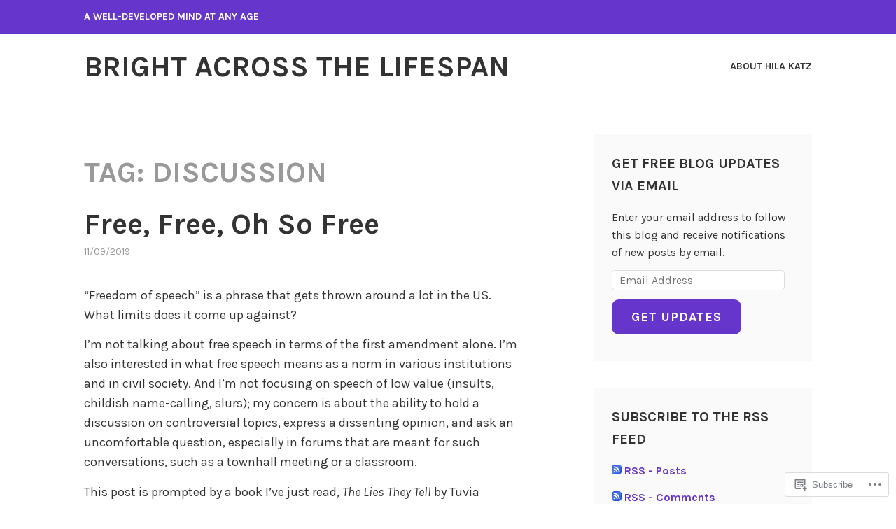

--- FILE ---
content_type: text/html; charset=UTF-8
request_url: https://brightacrossthelifespan.com/tag/discussion/
body_size: 23766
content:
<!DOCTYPE html>
<html lang="en">
<head>
<meta charset="UTF-8">
<meta name="viewport" content="width=device-width, initial-scale=1">
<link rel="profile" href="http://gmpg.org/xfn/11">
<link rel="pingback" href="https://brightacrossthelifespan.com/xmlrpc.php">

<title>discussion &#8211; Bright Across the Lifespan</title>
<meta name='robots' content='max-image-preview:large' />
<meta name="google-site-verification" content="0Y4624DBleu5dCC1DwIsozFL-VOOeFOXd-R1GLRgiu4" />
<meta name="p:domain_verify" content="5e8ac962fbe7352501d94ac016e10e14" />

<!-- Async WordPress.com Remote Login -->
<script id="wpcom_remote_login_js">
var wpcom_remote_login_extra_auth = '';
function wpcom_remote_login_remove_dom_node_id( element_id ) {
	var dom_node = document.getElementById( element_id );
	if ( dom_node ) { dom_node.parentNode.removeChild( dom_node ); }
}
function wpcom_remote_login_remove_dom_node_classes( class_name ) {
	var dom_nodes = document.querySelectorAll( '.' + class_name );
	for ( var i = 0; i < dom_nodes.length; i++ ) {
		dom_nodes[ i ].parentNode.removeChild( dom_nodes[ i ] );
	}
}
function wpcom_remote_login_final_cleanup() {
	wpcom_remote_login_remove_dom_node_classes( "wpcom_remote_login_msg" );
	wpcom_remote_login_remove_dom_node_id( "wpcom_remote_login_key" );
	wpcom_remote_login_remove_dom_node_id( "wpcom_remote_login_validate" );
	wpcom_remote_login_remove_dom_node_id( "wpcom_remote_login_js" );
	wpcom_remote_login_remove_dom_node_id( "wpcom_request_access_iframe" );
	wpcom_remote_login_remove_dom_node_id( "wpcom_request_access_styles" );
}

// Watch for messages back from the remote login
window.addEventListener( "message", function( e ) {
	if ( e.origin === "https://r-login.wordpress.com" ) {
		var data = {};
		try {
			data = JSON.parse( e.data );
		} catch( e ) {
			wpcom_remote_login_final_cleanup();
			return;
		}

		if ( data.msg === 'LOGIN' ) {
			// Clean up the login check iframe
			wpcom_remote_login_remove_dom_node_id( "wpcom_remote_login_key" );

			var id_regex = new RegExp( /^[0-9]+$/ );
			var token_regex = new RegExp( /^.*|.*|.*$/ );
			if (
				token_regex.test( data.token )
				&& id_regex.test( data.wpcomid )
			) {
				// We have everything we need to ask for a login
				var script = document.createElement( "script" );
				script.setAttribute( "id", "wpcom_remote_login_validate" );
				script.src = '/remote-login.php?wpcom_remote_login=validate'
					+ '&wpcomid=' + data.wpcomid
					+ '&token=' + encodeURIComponent( data.token )
					+ '&host=' + window.location.protocol
					+ '//' + window.location.hostname
					+ '&postid=1524'
					+ '&is_singular=';
				document.body.appendChild( script );
			}

			return;
		}

		// Safari ITP, not logged in, so redirect
		if ( data.msg === 'LOGIN-REDIRECT' ) {
			window.location = 'https://wordpress.com/log-in?redirect_to=' + window.location.href;
			return;
		}

		// Safari ITP, storage access failed, remove the request
		if ( data.msg === 'LOGIN-REMOVE' ) {
			var css_zap = 'html { -webkit-transition: margin-top 1s; transition: margin-top 1s; } /* 9001 */ html { margin-top: 0 !important; } * html body { margin-top: 0 !important; } @media screen and ( max-width: 782px ) { html { margin-top: 0 !important; } * html body { margin-top: 0 !important; } }';
			var style_zap = document.createElement( 'style' );
			style_zap.type = 'text/css';
			style_zap.appendChild( document.createTextNode( css_zap ) );
			document.body.appendChild( style_zap );

			var e = document.getElementById( 'wpcom_request_access_iframe' );
			e.parentNode.removeChild( e );

			document.cookie = 'wordpress_com_login_access=denied; path=/; max-age=31536000';

			return;
		}

		// Safari ITP
		if ( data.msg === 'REQUEST_ACCESS' ) {
			console.log( 'request access: safari' );

			// Check ITP iframe enable/disable knob
			if ( wpcom_remote_login_extra_auth !== 'safari_itp_iframe' ) {
				return;
			}

			// If we are in a "private window" there is no ITP.
			var private_window = false;
			try {
				var opendb = window.openDatabase( null, null, null, null );
			} catch( e ) {
				private_window = true;
			}

			if ( private_window ) {
				console.log( 'private window' );
				return;
			}

			var iframe = document.createElement( 'iframe' );
			iframe.id = 'wpcom_request_access_iframe';
			iframe.setAttribute( 'scrolling', 'no' );
			iframe.setAttribute( 'sandbox', 'allow-storage-access-by-user-activation allow-scripts allow-same-origin allow-top-navigation-by-user-activation' );
			iframe.src = 'https://r-login.wordpress.com/remote-login.php?wpcom_remote_login=request_access&origin=' + encodeURIComponent( data.origin ) + '&wpcomid=' + encodeURIComponent( data.wpcomid );

			var css = 'html { -webkit-transition: margin-top 1s; transition: margin-top 1s; } /* 9001 */ html { margin-top: 46px !important; } * html body { margin-top: 46px !important; } @media screen and ( max-width: 660px ) { html { margin-top: 71px !important; } * html body { margin-top: 71px !important; } #wpcom_request_access_iframe { display: block; height: 71px !important; } } #wpcom_request_access_iframe { border: 0px; height: 46px; position: fixed; top: 0; left: 0; width: 100%; min-width: 100%; z-index: 99999; background: #23282d; } ';

			var style = document.createElement( 'style' );
			style.type = 'text/css';
			style.id = 'wpcom_request_access_styles';
			style.appendChild( document.createTextNode( css ) );
			document.body.appendChild( style );

			document.body.appendChild( iframe );
		}

		if ( data.msg === 'DONE' ) {
			wpcom_remote_login_final_cleanup();
		}
	}
}, false );

// Inject the remote login iframe after the page has had a chance to load
// more critical resources
window.addEventListener( "DOMContentLoaded", function( e ) {
	var iframe = document.createElement( "iframe" );
	iframe.style.display = "none";
	iframe.setAttribute( "scrolling", "no" );
	iframe.setAttribute( "id", "wpcom_remote_login_key" );
	iframe.src = "https://r-login.wordpress.com/remote-login.php"
		+ "?wpcom_remote_login=key"
		+ "&origin=aHR0cHM6Ly9icmlnaHRhY3Jvc3N0aGVsaWZlc3Bhbi5jb20%3D"
		+ "&wpcomid=36012134"
		+ "&time=" + Math.floor( Date.now() / 1000 );
	document.body.appendChild( iframe );
}, false );
</script>
<link rel='dns-prefetch' href='//s0.wp.com' />
<link rel='dns-prefetch' href='//fonts-api.wp.com' />
<link rel="alternate" type="application/rss+xml" title="Bright Across the Lifespan &raquo; Feed" href="https://brightacrossthelifespan.com/feed/" />
<link rel="alternate" type="application/rss+xml" title="Bright Across the Lifespan &raquo; Comments Feed" href="https://brightacrossthelifespan.com/comments/feed/" />
<link rel="alternate" type="application/rss+xml" title="Bright Across the Lifespan &raquo; discussion Tag Feed" href="https://brightacrossthelifespan.com/tag/discussion/feed/" />
	<script type="text/javascript">
		/* <![CDATA[ */
		function addLoadEvent(func) {
			var oldonload = window.onload;
			if (typeof window.onload != 'function') {
				window.onload = func;
			} else {
				window.onload = function () {
					oldonload();
					func();
				}
			}
		}
		/* ]]> */
	</script>
	<link crossorigin='anonymous' rel='stylesheet' id='all-css-0-1' href='/wp-content/mu-plugins/likes/jetpack-likes.css?m=1743883414i&cssminify=yes' type='text/css' media='all' />
<style id='wp-emoji-styles-inline-css'>

	img.wp-smiley, img.emoji {
		display: inline !important;
		border: none !important;
		box-shadow: none !important;
		height: 1em !important;
		width: 1em !important;
		margin: 0 0.07em !important;
		vertical-align: -0.1em !important;
		background: none !important;
		padding: 0 !important;
	}
/*# sourceURL=wp-emoji-styles-inline-css */
</style>
<link crossorigin='anonymous' rel='stylesheet' id='all-css-2-1' href='/wp-content/plugins/gutenberg-core/v22.2.0/build/styles/block-library/style.css?m=1764855221i&cssminify=yes' type='text/css' media='all' />
<style id='wp-block-library-inline-css'>
.has-text-align-justify {
	text-align:justify;
}
.has-text-align-justify{text-align:justify;}

/*# sourceURL=wp-block-library-inline-css */
</style><style id='wp-block-paragraph-inline-css'>
.is-small-text{font-size:.875em}.is-regular-text{font-size:1em}.is-large-text{font-size:2.25em}.is-larger-text{font-size:3em}.has-drop-cap:not(:focus):first-letter{float:left;font-size:8.4em;font-style:normal;font-weight:100;line-height:.68;margin:.05em .1em 0 0;text-transform:uppercase}body.rtl .has-drop-cap:not(:focus):first-letter{float:none;margin-left:.1em}p.has-drop-cap.has-background{overflow:hidden}:root :where(p.has-background){padding:1.25em 2.375em}:where(p.has-text-color:not(.has-link-color)) a{color:inherit}p.has-text-align-left[style*="writing-mode:vertical-lr"],p.has-text-align-right[style*="writing-mode:vertical-rl"]{rotate:180deg}
/*# sourceURL=/wp-content/plugins/gutenberg-core/v22.2.0/build/styles/block-library/paragraph/style.css */
</style>
<style id='global-styles-inline-css'>
:root{--wp--preset--aspect-ratio--square: 1;--wp--preset--aspect-ratio--4-3: 4/3;--wp--preset--aspect-ratio--3-4: 3/4;--wp--preset--aspect-ratio--3-2: 3/2;--wp--preset--aspect-ratio--2-3: 2/3;--wp--preset--aspect-ratio--16-9: 16/9;--wp--preset--aspect-ratio--9-16: 9/16;--wp--preset--color--black: #333333;--wp--preset--color--cyan-bluish-gray: #abb8c3;--wp--preset--color--white: #ffffff;--wp--preset--color--pale-pink: #f78da7;--wp--preset--color--vivid-red: #cf2e2e;--wp--preset--color--luminous-vivid-orange: #ff6900;--wp--preset--color--luminous-vivid-amber: #fcb900;--wp--preset--color--light-green-cyan: #7bdcb5;--wp--preset--color--vivid-green-cyan: #00d084;--wp--preset--color--pale-cyan-blue: #8ed1fc;--wp--preset--color--vivid-cyan-blue: #0693e3;--wp--preset--color--vivid-purple: #9b51e0;--wp--preset--color--medium-gray: #999999;--wp--preset--color--light-gray: #dddddd;--wp--preset--color--purple: #6636cc;--wp--preset--color--dark-purple: #471e9e;--wp--preset--color--green: #85cc36;--wp--preset--color--dark-green: #609d1b;--wp--preset--gradient--vivid-cyan-blue-to-vivid-purple: linear-gradient(135deg,rgb(6,147,227) 0%,rgb(155,81,224) 100%);--wp--preset--gradient--light-green-cyan-to-vivid-green-cyan: linear-gradient(135deg,rgb(122,220,180) 0%,rgb(0,208,130) 100%);--wp--preset--gradient--luminous-vivid-amber-to-luminous-vivid-orange: linear-gradient(135deg,rgb(252,185,0) 0%,rgb(255,105,0) 100%);--wp--preset--gradient--luminous-vivid-orange-to-vivid-red: linear-gradient(135deg,rgb(255,105,0) 0%,rgb(207,46,46) 100%);--wp--preset--gradient--very-light-gray-to-cyan-bluish-gray: linear-gradient(135deg,rgb(238,238,238) 0%,rgb(169,184,195) 100%);--wp--preset--gradient--cool-to-warm-spectrum: linear-gradient(135deg,rgb(74,234,220) 0%,rgb(151,120,209) 20%,rgb(207,42,186) 40%,rgb(238,44,130) 60%,rgb(251,105,98) 80%,rgb(254,248,76) 100%);--wp--preset--gradient--blush-light-purple: linear-gradient(135deg,rgb(255,206,236) 0%,rgb(152,150,240) 100%);--wp--preset--gradient--blush-bordeaux: linear-gradient(135deg,rgb(254,205,165) 0%,rgb(254,45,45) 50%,rgb(107,0,62) 100%);--wp--preset--gradient--luminous-dusk: linear-gradient(135deg,rgb(255,203,112) 0%,rgb(199,81,192) 50%,rgb(65,88,208) 100%);--wp--preset--gradient--pale-ocean: linear-gradient(135deg,rgb(255,245,203) 0%,rgb(182,227,212) 50%,rgb(51,167,181) 100%);--wp--preset--gradient--electric-grass: linear-gradient(135deg,rgb(202,248,128) 0%,rgb(113,206,126) 100%);--wp--preset--gradient--midnight: linear-gradient(135deg,rgb(2,3,129) 0%,rgb(40,116,252) 100%);--wp--preset--font-size--small: 13px;--wp--preset--font-size--medium: 20px;--wp--preset--font-size--large: 36px;--wp--preset--font-size--x-large: 42px;--wp--preset--font-family--albert-sans: 'Albert Sans', sans-serif;--wp--preset--font-family--alegreya: Alegreya, serif;--wp--preset--font-family--arvo: Arvo, serif;--wp--preset--font-family--bodoni-moda: 'Bodoni Moda', serif;--wp--preset--font-family--bricolage-grotesque: 'Bricolage Grotesque', sans-serif;--wp--preset--font-family--cabin: Cabin, sans-serif;--wp--preset--font-family--chivo: Chivo, sans-serif;--wp--preset--font-family--commissioner: Commissioner, sans-serif;--wp--preset--font-family--cormorant: Cormorant, serif;--wp--preset--font-family--courier-prime: 'Courier Prime', monospace;--wp--preset--font-family--crimson-pro: 'Crimson Pro', serif;--wp--preset--font-family--dm-mono: 'DM Mono', monospace;--wp--preset--font-family--dm-sans: 'DM Sans', sans-serif;--wp--preset--font-family--dm-serif-display: 'DM Serif Display', serif;--wp--preset--font-family--domine: Domine, serif;--wp--preset--font-family--eb-garamond: 'EB Garamond', serif;--wp--preset--font-family--epilogue: Epilogue, sans-serif;--wp--preset--font-family--fahkwang: Fahkwang, sans-serif;--wp--preset--font-family--figtree: Figtree, sans-serif;--wp--preset--font-family--fira-sans: 'Fira Sans', sans-serif;--wp--preset--font-family--fjalla-one: 'Fjalla One', sans-serif;--wp--preset--font-family--fraunces: Fraunces, serif;--wp--preset--font-family--gabarito: Gabarito, system-ui;--wp--preset--font-family--ibm-plex-mono: 'IBM Plex Mono', monospace;--wp--preset--font-family--ibm-plex-sans: 'IBM Plex Sans', sans-serif;--wp--preset--font-family--ibarra-real-nova: 'Ibarra Real Nova', serif;--wp--preset--font-family--instrument-serif: 'Instrument Serif', serif;--wp--preset--font-family--inter: Inter, sans-serif;--wp--preset--font-family--josefin-sans: 'Josefin Sans', sans-serif;--wp--preset--font-family--jost: Jost, sans-serif;--wp--preset--font-family--libre-baskerville: 'Libre Baskerville', serif;--wp--preset--font-family--libre-franklin: 'Libre Franklin', sans-serif;--wp--preset--font-family--literata: Literata, serif;--wp--preset--font-family--lora: Lora, serif;--wp--preset--font-family--merriweather: Merriweather, serif;--wp--preset--font-family--montserrat: Montserrat, sans-serif;--wp--preset--font-family--newsreader: Newsreader, serif;--wp--preset--font-family--noto-sans-mono: 'Noto Sans Mono', sans-serif;--wp--preset--font-family--nunito: Nunito, sans-serif;--wp--preset--font-family--open-sans: 'Open Sans', sans-serif;--wp--preset--font-family--overpass: Overpass, sans-serif;--wp--preset--font-family--pt-serif: 'PT Serif', serif;--wp--preset--font-family--petrona: Petrona, serif;--wp--preset--font-family--piazzolla: Piazzolla, serif;--wp--preset--font-family--playfair-display: 'Playfair Display', serif;--wp--preset--font-family--plus-jakarta-sans: 'Plus Jakarta Sans', sans-serif;--wp--preset--font-family--poppins: Poppins, sans-serif;--wp--preset--font-family--raleway: Raleway, sans-serif;--wp--preset--font-family--roboto: Roboto, sans-serif;--wp--preset--font-family--roboto-slab: 'Roboto Slab', serif;--wp--preset--font-family--rubik: Rubik, sans-serif;--wp--preset--font-family--rufina: Rufina, serif;--wp--preset--font-family--sora: Sora, sans-serif;--wp--preset--font-family--source-sans-3: 'Source Sans 3', sans-serif;--wp--preset--font-family--source-serif-4: 'Source Serif 4', serif;--wp--preset--font-family--space-mono: 'Space Mono', monospace;--wp--preset--font-family--syne: Syne, sans-serif;--wp--preset--font-family--texturina: Texturina, serif;--wp--preset--font-family--urbanist: Urbanist, sans-serif;--wp--preset--font-family--work-sans: 'Work Sans', sans-serif;--wp--preset--spacing--20: 0.44rem;--wp--preset--spacing--30: 0.67rem;--wp--preset--spacing--40: 1rem;--wp--preset--spacing--50: 1.5rem;--wp--preset--spacing--60: 2.25rem;--wp--preset--spacing--70: 3.38rem;--wp--preset--spacing--80: 5.06rem;--wp--preset--shadow--natural: 6px 6px 9px rgba(0, 0, 0, 0.2);--wp--preset--shadow--deep: 12px 12px 50px rgba(0, 0, 0, 0.4);--wp--preset--shadow--sharp: 6px 6px 0px rgba(0, 0, 0, 0.2);--wp--preset--shadow--outlined: 6px 6px 0px -3px rgb(255, 255, 255), 6px 6px rgb(0, 0, 0);--wp--preset--shadow--crisp: 6px 6px 0px rgb(0, 0, 0);}:where(.is-layout-flex){gap: 0.5em;}:where(.is-layout-grid){gap: 0.5em;}body .is-layout-flex{display: flex;}.is-layout-flex{flex-wrap: wrap;align-items: center;}.is-layout-flex > :is(*, div){margin: 0;}body .is-layout-grid{display: grid;}.is-layout-grid > :is(*, div){margin: 0;}:where(.wp-block-columns.is-layout-flex){gap: 2em;}:where(.wp-block-columns.is-layout-grid){gap: 2em;}:where(.wp-block-post-template.is-layout-flex){gap: 1.25em;}:where(.wp-block-post-template.is-layout-grid){gap: 1.25em;}.has-black-color{color: var(--wp--preset--color--black) !important;}.has-cyan-bluish-gray-color{color: var(--wp--preset--color--cyan-bluish-gray) !important;}.has-white-color{color: var(--wp--preset--color--white) !important;}.has-pale-pink-color{color: var(--wp--preset--color--pale-pink) !important;}.has-vivid-red-color{color: var(--wp--preset--color--vivid-red) !important;}.has-luminous-vivid-orange-color{color: var(--wp--preset--color--luminous-vivid-orange) !important;}.has-luminous-vivid-amber-color{color: var(--wp--preset--color--luminous-vivid-amber) !important;}.has-light-green-cyan-color{color: var(--wp--preset--color--light-green-cyan) !important;}.has-vivid-green-cyan-color{color: var(--wp--preset--color--vivid-green-cyan) !important;}.has-pale-cyan-blue-color{color: var(--wp--preset--color--pale-cyan-blue) !important;}.has-vivid-cyan-blue-color{color: var(--wp--preset--color--vivid-cyan-blue) !important;}.has-vivid-purple-color{color: var(--wp--preset--color--vivid-purple) !important;}.has-black-background-color{background-color: var(--wp--preset--color--black) !important;}.has-cyan-bluish-gray-background-color{background-color: var(--wp--preset--color--cyan-bluish-gray) !important;}.has-white-background-color{background-color: var(--wp--preset--color--white) !important;}.has-pale-pink-background-color{background-color: var(--wp--preset--color--pale-pink) !important;}.has-vivid-red-background-color{background-color: var(--wp--preset--color--vivid-red) !important;}.has-luminous-vivid-orange-background-color{background-color: var(--wp--preset--color--luminous-vivid-orange) !important;}.has-luminous-vivid-amber-background-color{background-color: var(--wp--preset--color--luminous-vivid-amber) !important;}.has-light-green-cyan-background-color{background-color: var(--wp--preset--color--light-green-cyan) !important;}.has-vivid-green-cyan-background-color{background-color: var(--wp--preset--color--vivid-green-cyan) !important;}.has-pale-cyan-blue-background-color{background-color: var(--wp--preset--color--pale-cyan-blue) !important;}.has-vivid-cyan-blue-background-color{background-color: var(--wp--preset--color--vivid-cyan-blue) !important;}.has-vivid-purple-background-color{background-color: var(--wp--preset--color--vivid-purple) !important;}.has-black-border-color{border-color: var(--wp--preset--color--black) !important;}.has-cyan-bluish-gray-border-color{border-color: var(--wp--preset--color--cyan-bluish-gray) !important;}.has-white-border-color{border-color: var(--wp--preset--color--white) !important;}.has-pale-pink-border-color{border-color: var(--wp--preset--color--pale-pink) !important;}.has-vivid-red-border-color{border-color: var(--wp--preset--color--vivid-red) !important;}.has-luminous-vivid-orange-border-color{border-color: var(--wp--preset--color--luminous-vivid-orange) !important;}.has-luminous-vivid-amber-border-color{border-color: var(--wp--preset--color--luminous-vivid-amber) !important;}.has-light-green-cyan-border-color{border-color: var(--wp--preset--color--light-green-cyan) !important;}.has-vivid-green-cyan-border-color{border-color: var(--wp--preset--color--vivid-green-cyan) !important;}.has-pale-cyan-blue-border-color{border-color: var(--wp--preset--color--pale-cyan-blue) !important;}.has-vivid-cyan-blue-border-color{border-color: var(--wp--preset--color--vivid-cyan-blue) !important;}.has-vivid-purple-border-color{border-color: var(--wp--preset--color--vivid-purple) !important;}.has-vivid-cyan-blue-to-vivid-purple-gradient-background{background: var(--wp--preset--gradient--vivid-cyan-blue-to-vivid-purple) !important;}.has-light-green-cyan-to-vivid-green-cyan-gradient-background{background: var(--wp--preset--gradient--light-green-cyan-to-vivid-green-cyan) !important;}.has-luminous-vivid-amber-to-luminous-vivid-orange-gradient-background{background: var(--wp--preset--gradient--luminous-vivid-amber-to-luminous-vivid-orange) !important;}.has-luminous-vivid-orange-to-vivid-red-gradient-background{background: var(--wp--preset--gradient--luminous-vivid-orange-to-vivid-red) !important;}.has-very-light-gray-to-cyan-bluish-gray-gradient-background{background: var(--wp--preset--gradient--very-light-gray-to-cyan-bluish-gray) !important;}.has-cool-to-warm-spectrum-gradient-background{background: var(--wp--preset--gradient--cool-to-warm-spectrum) !important;}.has-blush-light-purple-gradient-background{background: var(--wp--preset--gradient--blush-light-purple) !important;}.has-blush-bordeaux-gradient-background{background: var(--wp--preset--gradient--blush-bordeaux) !important;}.has-luminous-dusk-gradient-background{background: var(--wp--preset--gradient--luminous-dusk) !important;}.has-pale-ocean-gradient-background{background: var(--wp--preset--gradient--pale-ocean) !important;}.has-electric-grass-gradient-background{background: var(--wp--preset--gradient--electric-grass) !important;}.has-midnight-gradient-background{background: var(--wp--preset--gradient--midnight) !important;}.has-small-font-size{font-size: var(--wp--preset--font-size--small) !important;}.has-medium-font-size{font-size: var(--wp--preset--font-size--medium) !important;}.has-large-font-size{font-size: var(--wp--preset--font-size--large) !important;}.has-x-large-font-size{font-size: var(--wp--preset--font-size--x-large) !important;}.has-albert-sans-font-family{font-family: var(--wp--preset--font-family--albert-sans) !important;}.has-alegreya-font-family{font-family: var(--wp--preset--font-family--alegreya) !important;}.has-arvo-font-family{font-family: var(--wp--preset--font-family--arvo) !important;}.has-bodoni-moda-font-family{font-family: var(--wp--preset--font-family--bodoni-moda) !important;}.has-bricolage-grotesque-font-family{font-family: var(--wp--preset--font-family--bricolage-grotesque) !important;}.has-cabin-font-family{font-family: var(--wp--preset--font-family--cabin) !important;}.has-chivo-font-family{font-family: var(--wp--preset--font-family--chivo) !important;}.has-commissioner-font-family{font-family: var(--wp--preset--font-family--commissioner) !important;}.has-cormorant-font-family{font-family: var(--wp--preset--font-family--cormorant) !important;}.has-courier-prime-font-family{font-family: var(--wp--preset--font-family--courier-prime) !important;}.has-crimson-pro-font-family{font-family: var(--wp--preset--font-family--crimson-pro) !important;}.has-dm-mono-font-family{font-family: var(--wp--preset--font-family--dm-mono) !important;}.has-dm-sans-font-family{font-family: var(--wp--preset--font-family--dm-sans) !important;}.has-dm-serif-display-font-family{font-family: var(--wp--preset--font-family--dm-serif-display) !important;}.has-domine-font-family{font-family: var(--wp--preset--font-family--domine) !important;}.has-eb-garamond-font-family{font-family: var(--wp--preset--font-family--eb-garamond) !important;}.has-epilogue-font-family{font-family: var(--wp--preset--font-family--epilogue) !important;}.has-fahkwang-font-family{font-family: var(--wp--preset--font-family--fahkwang) !important;}.has-figtree-font-family{font-family: var(--wp--preset--font-family--figtree) !important;}.has-fira-sans-font-family{font-family: var(--wp--preset--font-family--fira-sans) !important;}.has-fjalla-one-font-family{font-family: var(--wp--preset--font-family--fjalla-one) !important;}.has-fraunces-font-family{font-family: var(--wp--preset--font-family--fraunces) !important;}.has-gabarito-font-family{font-family: var(--wp--preset--font-family--gabarito) !important;}.has-ibm-plex-mono-font-family{font-family: var(--wp--preset--font-family--ibm-plex-mono) !important;}.has-ibm-plex-sans-font-family{font-family: var(--wp--preset--font-family--ibm-plex-sans) !important;}.has-ibarra-real-nova-font-family{font-family: var(--wp--preset--font-family--ibarra-real-nova) !important;}.has-instrument-serif-font-family{font-family: var(--wp--preset--font-family--instrument-serif) !important;}.has-inter-font-family{font-family: var(--wp--preset--font-family--inter) !important;}.has-josefin-sans-font-family{font-family: var(--wp--preset--font-family--josefin-sans) !important;}.has-jost-font-family{font-family: var(--wp--preset--font-family--jost) !important;}.has-libre-baskerville-font-family{font-family: var(--wp--preset--font-family--libre-baskerville) !important;}.has-libre-franklin-font-family{font-family: var(--wp--preset--font-family--libre-franklin) !important;}.has-literata-font-family{font-family: var(--wp--preset--font-family--literata) !important;}.has-lora-font-family{font-family: var(--wp--preset--font-family--lora) !important;}.has-merriweather-font-family{font-family: var(--wp--preset--font-family--merriweather) !important;}.has-montserrat-font-family{font-family: var(--wp--preset--font-family--montserrat) !important;}.has-newsreader-font-family{font-family: var(--wp--preset--font-family--newsreader) !important;}.has-noto-sans-mono-font-family{font-family: var(--wp--preset--font-family--noto-sans-mono) !important;}.has-nunito-font-family{font-family: var(--wp--preset--font-family--nunito) !important;}.has-open-sans-font-family{font-family: var(--wp--preset--font-family--open-sans) !important;}.has-overpass-font-family{font-family: var(--wp--preset--font-family--overpass) !important;}.has-pt-serif-font-family{font-family: var(--wp--preset--font-family--pt-serif) !important;}.has-petrona-font-family{font-family: var(--wp--preset--font-family--petrona) !important;}.has-piazzolla-font-family{font-family: var(--wp--preset--font-family--piazzolla) !important;}.has-playfair-display-font-family{font-family: var(--wp--preset--font-family--playfair-display) !important;}.has-plus-jakarta-sans-font-family{font-family: var(--wp--preset--font-family--plus-jakarta-sans) !important;}.has-poppins-font-family{font-family: var(--wp--preset--font-family--poppins) !important;}.has-raleway-font-family{font-family: var(--wp--preset--font-family--raleway) !important;}.has-roboto-font-family{font-family: var(--wp--preset--font-family--roboto) !important;}.has-roboto-slab-font-family{font-family: var(--wp--preset--font-family--roboto-slab) !important;}.has-rubik-font-family{font-family: var(--wp--preset--font-family--rubik) !important;}.has-rufina-font-family{font-family: var(--wp--preset--font-family--rufina) !important;}.has-sora-font-family{font-family: var(--wp--preset--font-family--sora) !important;}.has-source-sans-3-font-family{font-family: var(--wp--preset--font-family--source-sans-3) !important;}.has-source-serif-4-font-family{font-family: var(--wp--preset--font-family--source-serif-4) !important;}.has-space-mono-font-family{font-family: var(--wp--preset--font-family--space-mono) !important;}.has-syne-font-family{font-family: var(--wp--preset--font-family--syne) !important;}.has-texturina-font-family{font-family: var(--wp--preset--font-family--texturina) !important;}.has-urbanist-font-family{font-family: var(--wp--preset--font-family--urbanist) !important;}.has-work-sans-font-family{font-family: var(--wp--preset--font-family--work-sans) !important;}
/*# sourceURL=global-styles-inline-css */
</style>

<style id='classic-theme-styles-inline-css'>
/*! This file is auto-generated */
.wp-block-button__link{color:#fff;background-color:#32373c;border-radius:9999px;box-shadow:none;text-decoration:none;padding:calc(.667em + 2px) calc(1.333em + 2px);font-size:1.125em}.wp-block-file__button{background:#32373c;color:#fff;text-decoration:none}
/*# sourceURL=/wp-includes/css/classic-themes.min.css */
</style>
<link crossorigin='anonymous' rel='stylesheet' id='all-css-4-1' href='/_static/??-eJx9j10KwyAQhC/[base64]&cssminify=yes' type='text/css' media='all' />
<style id='karuna-style-inline-css'>
.cat-links { clip: rect(1px, 1px, 1px, 1px); height: 1px; position: absolute; overflow: hidden; width: 1px; }
/*# sourceURL=karuna-style-inline-css */
</style>
<link rel='stylesheet' id='karuna-fonts-css' href='https://fonts-api.wp.com/css?family=Karla%3A400%2C400italic%2C700%2C700italic&#038;subset=latin%2Clatin-ext' media='all' />
<link crossorigin='anonymous' rel='stylesheet' id='all-css-6-1' href='/_static/??-eJx9jtsKwjAQRH/IuHipxQfxUyRd1pg22YTshuLf24IPEcW3OTBnGJizwcRKrBCryaE6zwIjabY4vRmkMtw8IzhiKn4R5HfcosgGmk19UCSBXAeYbKlsYZ0RfQYyc8YUv4zmRaEhJLdEB0urwX+So2RCQqs+8QeYe7C+rOo1XnZ9d9j359OxG18u+GDU&cssminify=yes' type='text/css' media='all' />
<style id='jetpack-global-styles-frontend-style-inline-css'>
:root { --font-headings: unset; --font-base: unset; --font-headings-default: -apple-system,BlinkMacSystemFont,"Segoe UI",Roboto,Oxygen-Sans,Ubuntu,Cantarell,"Helvetica Neue",sans-serif; --font-base-default: -apple-system,BlinkMacSystemFont,"Segoe UI",Roboto,Oxygen-Sans,Ubuntu,Cantarell,"Helvetica Neue",sans-serif;}
/*# sourceURL=jetpack-global-styles-frontend-style-inline-css */
</style>
<link crossorigin='anonymous' rel='stylesheet' id='all-css-8-1' href='/_static/??-eJyNjcsKAjEMRX/IGtQZBxfip0hMS9sxTYppGfx7H7gRN+7ugcs5sFRHKi1Ig9Jd5R6zGMyhVaTrh8G6QFHfORhYwlvw6P39PbPENZmt4G/ROQuBKWVkxxrVvuBH1lIoz2waILJekF+HUzlupnG3nQ77YZwfuRJIaQ==&cssminify=yes' type='text/css' media='all' />
<script type="text/javascript" id="wpcom-actionbar-placeholder-js-extra">
/* <![CDATA[ */
var actionbardata = {"siteID":"36012134","postID":"0","siteURL":"https://brightacrossthelifespan.com","xhrURL":"https://brightacrossthelifespan.com/wp-admin/admin-ajax.php","nonce":"7ed99205b0","isLoggedIn":"","statusMessage":"","subsEmailDefault":"instantly","proxyScriptUrl":"https://s0.wp.com/wp-content/js/wpcom-proxy-request.js?m=1513050504i&amp;ver=20211021","i18n":{"followedText":"New posts from this site will now appear in your \u003Ca href=\"https://wordpress.com/reader\"\u003EReader\u003C/a\u003E","foldBar":"Collapse this bar","unfoldBar":"Expand this bar","shortLinkCopied":"Shortlink copied to clipboard."}};
//# sourceURL=wpcom-actionbar-placeholder-js-extra
/* ]]> */
</script>
<script type="text/javascript" id="jetpack-mu-wpcom-settings-js-before">
/* <![CDATA[ */
var JETPACK_MU_WPCOM_SETTINGS = {"assetsUrl":"https://s0.wp.com/wp-content/mu-plugins/jetpack-mu-wpcom-plugin/sun/jetpack_vendor/automattic/jetpack-mu-wpcom/src/build/"};
//# sourceURL=jetpack-mu-wpcom-settings-js-before
/* ]]> */
</script>
<script crossorigin='anonymous' type='text/javascript'  src='/wp-content/js/rlt-proxy.js?m=1720530689i'></script>
<script type="text/javascript" id="rlt-proxy-js-after">
/* <![CDATA[ */
	rltInitialize( {"token":null,"iframeOrigins":["https:\/\/widgets.wp.com"]} );
//# sourceURL=rlt-proxy-js-after
/* ]]> */
</script>
<link rel="EditURI" type="application/rsd+xml" title="RSD" href="https://brightacrossthelifespan.wordpress.com/xmlrpc.php?rsd" />
<meta name="generator" content="WordPress.com" />

<!-- Jetpack Open Graph Tags -->
<meta property="og:type" content="website" />
<meta property="og:title" content="discussion &#8211; Bright Across the Lifespan" />
<meta property="og:url" content="https://brightacrossthelifespan.com/tag/discussion/" />
<meta property="og:site_name" content="Bright Across the Lifespan" />
<meta property="og:image" content="https://s0.wp.com/i/blank.jpg?m=1383295312i" />
<meta property="og:image:width" content="200" />
<meta property="og:image:height" content="200" />
<meta property="og:image:alt" content="" />
<meta property="og:locale" content="en_US" />
<meta name="twitter:creator" content="@Hila_Katz" />
<meta name="twitter:site" content="@Hila_Katz" />

<!-- End Jetpack Open Graph Tags -->
<link rel="shortcut icon" type="image/x-icon" href="https://s0.wp.com/i/favicon.ico?m=1713425267i" sizes="16x16 24x24 32x32 48x48" />
<link rel="icon" type="image/x-icon" href="https://s0.wp.com/i/favicon.ico?m=1713425267i" sizes="16x16 24x24 32x32 48x48" />
<link rel="apple-touch-icon" href="https://s0.wp.com/i/webclip.png?m=1713868326i" />
<link rel='openid.server' href='https://brightacrossthelifespan.com/?openidserver=1' />
<link rel='openid.delegate' href='https://brightacrossthelifespan.com/' />
<link rel="search" type="application/opensearchdescription+xml" href="https://brightacrossthelifespan.com/osd.xml" title="Bright Across the Lifespan" />
<link rel="search" type="application/opensearchdescription+xml" href="https://s1.wp.com/opensearch.xml" title="WordPress.com" />
		<style type="text/css">
			.recentcomments a {
				display: inline !important;
				padding: 0 !important;
				margin: 0 !important;
			}

			table.recentcommentsavatartop img.avatar, table.recentcommentsavatarend img.avatar {
				border: 0px;
				margin: 0;
			}

			table.recentcommentsavatartop a, table.recentcommentsavatarend a {
				border: 0px !important;
				background-color: transparent !important;
			}

			td.recentcommentsavatarend, td.recentcommentsavatartop {
				padding: 0px 0px 1px 0px;
				margin: 0px;
			}

			td.recentcommentstextend {
				border: none !important;
				padding: 0px 0px 2px 10px;
			}

			.rtl td.recentcommentstextend {
				padding: 0px 10px 2px 0px;
			}

			td.recentcommentstexttop {
				border: none;
				padding: 0px 0px 0px 10px;
			}

			.rtl td.recentcommentstexttop {
				padding: 0px 10px 0px 0px;
			}
		</style>
		<meta name="description" content="Posts about discussion written by hkatz" />
<link crossorigin='anonymous' rel='stylesheet' id='all-css-0-3' href='/_static/??-eJyNzMsKAjEMheEXshPqBXUhPoo4bRgytmkwCYNvbwdm487d+eDwwyIhNTZkg+pBik/ECjOaPNNrM6gzPIgTjE4ld46a3iRGrX9/NFTiIanu4O9wbdkLKiyUJzQFaxKkaV9qn4Jr7V5v8Xw6XC/xGPfzF4aPQ7Q=&cssminify=yes' type='text/css' media='all' />
</head>

<body class="archive tag tag-discussion tag-15352 custom-background wp-embed-responsive wp-theme-pubkaruna customizer-styles-applied hfeed jetpack-reblog-enabled categories-hidden">
<div id="page" class="site">
	<a class="skip-link screen-reader-text" href="#content">Skip to content</a>

	<header id="masthead" class="site-header" role="banner">

		<div class="top-bar">
	<div class="top-bar-wrapper">
					<p class="site-description">A well-developed mind at any age</p>
		
			</div><!-- .top-bar-wrapper -->
</div><!-- .top-bar -->
		<div class="sticky-wrapper">
	<div class="site-branding-wrapper">
		<div class="site-branding">
										<p class="site-title"><a href="https://brightacrossthelifespan.com/" rel="home">Bright Across the Lifespan</a></p>
					</div><!-- .site-branding -->

		<nav id="site-navigation" class="main-navigation" role="navigation">
	<button class="menu-toggle" aria-controls="top-menu" aria-expanded="false"><span class="genericon genericon-menu"></span>Menu</button>
	<div id="top-menu" class="menu"><ul>
<li class="page_item page-item-2"><a href="https://brightacrossthelifespan.com/about/">About Hila Katz</a></li>
</ul></div>
</nav><!-- #site-navigation -->
			</div><!-- .site-branding-wrapper -->
</div><!-- .sticky-wrapper -->
		
		
	</header>
	<div id="content" class="site-content">
	<div id="primary" class="content-area">
		<main id="main" class="site-main" role="main">

		
			<header class="page-header">
				<h1 class="page-title">Tag: <span>discussion</span></h1>			</header>
			
<article id="post-1524" class="post-1524 post type-post status-publish format-standard hentry category-readings tag-discussion tag-free-speech tag-questions tag-tuvia-tenenbom">
	
	<header class="entry-header">
		<h2 class="entry-title"><a href="https://brightacrossthelifespan.com/2019/11/09/free-free-oh-so-free/" rel="bookmark">Free, Free, Oh So&nbsp;Free</a></h2>				<div class="entry-meta">
			<span class="posted-on"><a href="https://brightacrossthelifespan.com/2019/11/09/free-free-oh-so-free/" rel="bookmark"><time class="entry-date published updated" datetime="2019-11-09T21:51:29-05:00">11/09/2019</time></a></span><span class="byline"> by <span class="author vcard"><a class="url fn n" href="https://brightacrossthelifespan.com/author/hkatz/">hkatz</a></span></span><span class="cat-links">, posted in <a href="https://brightacrossthelifespan.com/category/readings/" rel="category tag">Readings</a></span>		</div><!-- .entry-meta -->			</header>
	<div class="entry-content">
		<p>&#8220;Freedom of speech&#8221; is a phrase that gets thrown around a lot in the US. What limits does it come up against?</p>
<p>I&#8217;m not talking about free speech in terms of the first amendment alone. I&#8217;m also interested in what free speech means as a norm in various institutions and in civil society. And I&#8217;m not focusing on speech of low value (insults, childish name-calling, slurs); my concern is about the ability to hold a discussion on controversial topics, express a dissenting opinion, and ask an uncomfortable question, especially in forums that are meant for such conversations, such as a townhall meeting or a classroom.</p>
<p>This post is prompted by a book I&#8217;ve just read, <em>The Lies They Tell</em> by Tuvia Tenenbom, who took a six-month journey around the US, spoke to a variety of people, and reported his findings in what reads like a series of blog posts from the road.</p>
<p>There are observations he could have researched more or followed up on more deeply (though part of his approach was to let the various Americans he met explain things to him). I appreciated that he wasn&#8217;t trying to make anyone look stupid or ridiculous. He didn&#8217;t ask questions that were worded in a confusing way to trip people up. Usually he listened to an opinion and asked, &#8220;Why?&#8221; (What&#8217;s the basis for your belief? Why do you feel the way you do?). Or he pointed out the elephant in the room and observed people saying, &#8220;What elephant? No, that&#8217;s a housefly&#8230; maybe a swarm of houseflies&#8230; but not an elephant.&#8221;</p>
<p>Here are a few things that come up in the book, again and again:</p>
<p> <a href="https://brightacrossthelifespan.com/2019/11/09/free-free-oh-so-free/#more-1524" class="more-link">Continue reading <span class="screen-reader-text">&#8220;Free, Free, Oh So&nbsp;Free&#8221;</span> <span class="meta-nav">&rarr;</span></a></p>
<div id="jp-post-flair" class="sharedaddy sd-like-enabled sd-sharing-enabled"><div class="sharedaddy sd-sharing-enabled"><div class="robots-nocontent sd-block sd-social sd-social-icon sd-sharing"><h3 class="sd-title">Share this:</h3><div class="sd-content"><ul><li class="share-print"><a rel="nofollow noopener noreferrer"
				data-shared="sharing-print-1524"
				class="share-print sd-button share-icon no-text"
				href="https://brightacrossthelifespan.com/2019/11/09/free-free-oh-so-free/?share=print"
				target="_blank"
				aria-labelledby="sharing-print-1524"
				>
				<span id="sharing-print-1524" hidden>Click to print (Opens in new window)</span>
				<span>Print</span>
			</a></li><li class="share-email"><a rel="nofollow noopener noreferrer"
				data-shared="sharing-email-1524"
				class="share-email sd-button share-icon no-text"
				href="mailto:?subject=%5BShared%20Post%5D%20Free%2C%20Free%2C%20Oh%20So%20Free&#038;body=https%3A%2F%2Fbrightacrossthelifespan.com%2F2019%2F11%2F09%2Ffree-free-oh-so-free%2F&#038;share=email"
				target="_blank"
				aria-labelledby="sharing-email-1524"
				data-email-share-error-title="Do you have email set up?" data-email-share-error-text="If you&#039;re having problems sharing via email, you might not have email set up for your browser. You may need to create a new email yourself." data-email-share-nonce="fab5752550" data-email-share-track-url="https://brightacrossthelifespan.com/2019/11/09/free-free-oh-so-free/?share=email">
				<span id="sharing-email-1524" hidden>Click to email a link to a friend (Opens in new window)</span>
				<span>Email</span>
			</a></li><li class="share-twitter"><a rel="nofollow noopener noreferrer"
				data-shared="sharing-twitter-1524"
				class="share-twitter sd-button share-icon no-text"
				href="https://brightacrossthelifespan.com/2019/11/09/free-free-oh-so-free/?share=twitter"
				target="_blank"
				aria-labelledby="sharing-twitter-1524"
				>
				<span id="sharing-twitter-1524" hidden>Click to share on X (Opens in new window)</span>
				<span>X</span>
			</a></li><li class="share-facebook"><a rel="nofollow noopener noreferrer"
				data-shared="sharing-facebook-1524"
				class="share-facebook sd-button share-icon no-text"
				href="https://brightacrossthelifespan.com/2019/11/09/free-free-oh-so-free/?share=facebook"
				target="_blank"
				aria-labelledby="sharing-facebook-1524"
				>
				<span id="sharing-facebook-1524" hidden>Click to share on Facebook (Opens in new window)</span>
				<span>Facebook</span>
			</a></li><li class="share-linkedin"><a rel="nofollow noopener noreferrer"
				data-shared="sharing-linkedin-1524"
				class="share-linkedin sd-button share-icon no-text"
				href="https://brightacrossthelifespan.com/2019/11/09/free-free-oh-so-free/?share=linkedin"
				target="_blank"
				aria-labelledby="sharing-linkedin-1524"
				>
				<span id="sharing-linkedin-1524" hidden>Click to share on LinkedIn (Opens in new window)</span>
				<span>LinkedIn</span>
			</a></li><li><a href="#" class="sharing-anchor sd-button share-more"><span>More</span></a></li><li class="share-end"></li></ul><div class="sharing-hidden"><div class="inner" style="display: none;"><ul><li class="share-pinterest"><a rel="nofollow noopener noreferrer"
				data-shared="sharing-pinterest-1524"
				class="share-pinterest sd-button share-icon no-text"
				href="https://brightacrossthelifespan.com/2019/11/09/free-free-oh-so-free/?share=pinterest"
				target="_blank"
				aria-labelledby="sharing-pinterest-1524"
				>
				<span id="sharing-pinterest-1524" hidden>Click to share on Pinterest (Opens in new window)</span>
				<span>Pinterest</span>
			</a></li><li class="share-tumblr"><a rel="nofollow noopener noreferrer"
				data-shared="sharing-tumblr-1524"
				class="share-tumblr sd-button share-icon no-text"
				href="https://brightacrossthelifespan.com/2019/11/09/free-free-oh-so-free/?share=tumblr"
				target="_blank"
				aria-labelledby="sharing-tumblr-1524"
				>
				<span id="sharing-tumblr-1524" hidden>Click to share on Tumblr (Opens in new window)</span>
				<span>Tumblr</span>
			</a></li><li class="share-pocket"><a rel="nofollow noopener noreferrer"
				data-shared="sharing-pocket-1524"
				class="share-pocket sd-button share-icon no-text"
				href="https://brightacrossthelifespan.com/2019/11/09/free-free-oh-so-free/?share=pocket"
				target="_blank"
				aria-labelledby="sharing-pocket-1524"
				>
				<span id="sharing-pocket-1524" hidden>Click to share on Pocket (Opens in new window)</span>
				<span>Pocket</span>
			</a></li><li class="share-end"></li></ul></div></div></div></div></div><div class='sharedaddy sd-block sd-like jetpack-likes-widget-wrapper jetpack-likes-widget-unloaded' id='like-post-wrapper-36012134-1524-6961607c463c9' data-src='//widgets.wp.com/likes/index.html?ver=20260109#blog_id=36012134&amp;post_id=1524&amp;origin=brightacrossthelifespan.wordpress.com&amp;obj_id=36012134-1524-6961607c463c9&amp;domain=brightacrossthelifespan.com' data-name='like-post-frame-36012134-1524-6961607c463c9' data-title='Like or Reblog'><div class='likes-widget-placeholder post-likes-widget-placeholder' style='height: 55px;'><span class='button'><span>Like</span></span> <span class='loading'>Loading...</span></div><span class='sd-text-color'></span><a class='sd-link-color'></a></div></div>	</div>
		<footer class="entry-footer">
		<span class="tags-links">Tagged <a href="https://brightacrossthelifespan.com/tag/discussion/" rel="tag">discussion</a>, <a href="https://brightacrossthelifespan.com/tag/free-speech/" rel="tag">free speech</a>, <a href="https://brightacrossthelifespan.com/tag/questions/" rel="tag">questions</a>, <a href="https://brightacrossthelifespan.com/tag/tuvia-tenenbom/" rel="tag">Tuvia Tenenbom</a></span><span class="comments-link"><a href="https://brightacrossthelifespan.com/2019/11/09/free-free-oh-so-free/#respond">Leave a comment</a></span>	</footer><!-- .entry-footer -->
	</article><!-- #post-## -->
<article id="post-1491" class="post-1491 post type-post status-publish format-standard hentry category-self-development category-struggling-striving-healing tag-alan-jacobs tag-character tag-critical-thinking tag-discussion tag-intelligence tag-social-interactions tag-thinking">
	
	<header class="entry-header">
		<h2 class="entry-title"><a href="https://brightacrossthelifespan.com/2019/02/26/what-affects-the-quality-of-your-thinking-its-not-just-intelligence/" rel="bookmark">What Affects the Quality of Your Thinking? (It&#8217;s Not Just&nbsp;Intelligence)</a></h2>				<div class="entry-meta">
			<span class="posted-on"><a href="https://brightacrossthelifespan.com/2019/02/26/what-affects-the-quality-of-your-thinking-its-not-just-intelligence/" rel="bookmark"><time class="entry-date published" datetime="2019-02-26T12:44:24-05:00">02/26/2019</time><time class="updated" datetime="2022-09-13T14:13:55-04:00">09/13/2022</time></a></span><span class="byline"> by <span class="author vcard"><a class="url fn n" href="https://brightacrossthelifespan.com/author/hkatz/">hkatz</a></span></span><span class="cat-links">, posted in <a href="https://brightacrossthelifespan.com/category/self-development/" rel="category tag">Self-Development</a>, <a href="https://brightacrossthelifespan.com/category/struggling-striving-healing/" rel="category tag">Struggling Striving Healing</a></span>		</div><!-- .entry-meta -->			</header>
	<div class="entry-content">
		
<p>The quality of your thinking depends so much on your character. The company you keep is also important.</p>



<p>It’s not that intelligence doesn’t play a role. It’s just insufficient. Intelligent people don’t necessarily think with depth, either generally or in response to specific topics. There’s no guarantee that they’ll ever investigate their own opinions or question their own conclusions with any seriousness.</p>



<p>They may use their mental agility to deflect substantive pieces of evidence, anything that contradicts their view of “how things are.” These deflections can be harmful, shutting down important questions and preventing a much-needed discussion.</p>



<p>Intelligent people may be clever at crafting rationalizations or arguments that seem well-structured. Many times, they don&#8217;t question whether they’re behaving with integrity; it’s enough that other “right-minded” people are expressing the same thoughts. They may prioritize “owning” someone in an argument over learning anything. Or they use their intelligence mostly for snark and viciousness.</p>



<p>An intelligent mind may be a lazy mind. It may be narrow or given to exceptional dishonesty. (Context matters too. An individual can display in-depth thinking in one area of life while remaining superficial or dishonest in other areas – and either not recognizing the superficiality or not being troubled by it, because it doesn&#8217;t cost them social approval.)</p>



 <a href="https://brightacrossthelifespan.com/2019/02/26/what-affects-the-quality-of-your-thinking-its-not-just-intelligence/#more-1491" class="more-link">Continue reading <span class="screen-reader-text">&#8220;What Affects the Quality of Your Thinking? (It&#8217;s Not Just&nbsp;Intelligence)&#8221;</span> <span class="meta-nav">&rarr;</span></a><div id="jp-post-flair" class="sharedaddy sd-like-enabled sd-sharing-enabled"><div class="sharedaddy sd-sharing-enabled"><div class="robots-nocontent sd-block sd-social sd-social-icon sd-sharing"><h3 class="sd-title">Share this:</h3><div class="sd-content"><ul><li class="share-print"><a rel="nofollow noopener noreferrer"
				data-shared="sharing-print-1491"
				class="share-print sd-button share-icon no-text"
				href="https://brightacrossthelifespan.com/2019/02/26/what-affects-the-quality-of-your-thinking-its-not-just-intelligence/?share=print"
				target="_blank"
				aria-labelledby="sharing-print-1491"
				>
				<span id="sharing-print-1491" hidden>Click to print (Opens in new window)</span>
				<span>Print</span>
			</a></li><li class="share-email"><a rel="nofollow noopener noreferrer"
				data-shared="sharing-email-1491"
				class="share-email sd-button share-icon no-text"
				href="mailto:?subject=%5BShared%20Post%5D%20What%20Affects%20the%20Quality%20of%20Your%20Thinking%3F%20%28It%27s%20Not%20Just%20Intelligence%29&#038;body=https%3A%2F%2Fbrightacrossthelifespan.com%2F2019%2F02%2F26%2Fwhat-affects-the-quality-of-your-thinking-its-not-just-intelligence%2F&#038;share=email"
				target="_blank"
				aria-labelledby="sharing-email-1491"
				data-email-share-error-title="Do you have email set up?" data-email-share-error-text="If you&#039;re having problems sharing via email, you might not have email set up for your browser. You may need to create a new email yourself." data-email-share-nonce="af22e4be8a" data-email-share-track-url="https://brightacrossthelifespan.com/2019/02/26/what-affects-the-quality-of-your-thinking-its-not-just-intelligence/?share=email">
				<span id="sharing-email-1491" hidden>Click to email a link to a friend (Opens in new window)</span>
				<span>Email</span>
			</a></li><li class="share-twitter"><a rel="nofollow noopener noreferrer"
				data-shared="sharing-twitter-1491"
				class="share-twitter sd-button share-icon no-text"
				href="https://brightacrossthelifespan.com/2019/02/26/what-affects-the-quality-of-your-thinking-its-not-just-intelligence/?share=twitter"
				target="_blank"
				aria-labelledby="sharing-twitter-1491"
				>
				<span id="sharing-twitter-1491" hidden>Click to share on X (Opens in new window)</span>
				<span>X</span>
			</a></li><li class="share-facebook"><a rel="nofollow noopener noreferrer"
				data-shared="sharing-facebook-1491"
				class="share-facebook sd-button share-icon no-text"
				href="https://brightacrossthelifespan.com/2019/02/26/what-affects-the-quality-of-your-thinking-its-not-just-intelligence/?share=facebook"
				target="_blank"
				aria-labelledby="sharing-facebook-1491"
				>
				<span id="sharing-facebook-1491" hidden>Click to share on Facebook (Opens in new window)</span>
				<span>Facebook</span>
			</a></li><li class="share-linkedin"><a rel="nofollow noopener noreferrer"
				data-shared="sharing-linkedin-1491"
				class="share-linkedin sd-button share-icon no-text"
				href="https://brightacrossthelifespan.com/2019/02/26/what-affects-the-quality-of-your-thinking-its-not-just-intelligence/?share=linkedin"
				target="_blank"
				aria-labelledby="sharing-linkedin-1491"
				>
				<span id="sharing-linkedin-1491" hidden>Click to share on LinkedIn (Opens in new window)</span>
				<span>LinkedIn</span>
			</a></li><li><a href="#" class="sharing-anchor sd-button share-more"><span>More</span></a></li><li class="share-end"></li></ul><div class="sharing-hidden"><div class="inner" style="display: none;"><ul><li class="share-pinterest"><a rel="nofollow noopener noreferrer"
				data-shared="sharing-pinterest-1491"
				class="share-pinterest sd-button share-icon no-text"
				href="https://brightacrossthelifespan.com/2019/02/26/what-affects-the-quality-of-your-thinking-its-not-just-intelligence/?share=pinterest"
				target="_blank"
				aria-labelledby="sharing-pinterest-1491"
				>
				<span id="sharing-pinterest-1491" hidden>Click to share on Pinterest (Opens in new window)</span>
				<span>Pinterest</span>
			</a></li><li class="share-tumblr"><a rel="nofollow noopener noreferrer"
				data-shared="sharing-tumblr-1491"
				class="share-tumblr sd-button share-icon no-text"
				href="https://brightacrossthelifespan.com/2019/02/26/what-affects-the-quality-of-your-thinking-its-not-just-intelligence/?share=tumblr"
				target="_blank"
				aria-labelledby="sharing-tumblr-1491"
				>
				<span id="sharing-tumblr-1491" hidden>Click to share on Tumblr (Opens in new window)</span>
				<span>Tumblr</span>
			</a></li><li class="share-pocket"><a rel="nofollow noopener noreferrer"
				data-shared="sharing-pocket-1491"
				class="share-pocket sd-button share-icon no-text"
				href="https://brightacrossthelifespan.com/2019/02/26/what-affects-the-quality-of-your-thinking-its-not-just-intelligence/?share=pocket"
				target="_blank"
				aria-labelledby="sharing-pocket-1491"
				>
				<span id="sharing-pocket-1491" hidden>Click to share on Pocket (Opens in new window)</span>
				<span>Pocket</span>
			</a></li><li class="share-end"></li></ul></div></div></div></div></div><div class='sharedaddy sd-block sd-like jetpack-likes-widget-wrapper jetpack-likes-widget-unloaded' id='like-post-wrapper-36012134-1491-6961607c47a1b' data-src='//widgets.wp.com/likes/index.html?ver=20260109#blog_id=36012134&amp;post_id=1491&amp;origin=brightacrossthelifespan.wordpress.com&amp;obj_id=36012134-1491-6961607c47a1b&amp;domain=brightacrossthelifespan.com' data-name='like-post-frame-36012134-1491-6961607c47a1b' data-title='Like or Reblog'><div class='likes-widget-placeholder post-likes-widget-placeholder' style='height: 55px;'><span class='button'><span>Like</span></span> <span class='loading'>Loading...</span></div><span class='sd-text-color'></span><a class='sd-link-color'></a></div></div>	</div>
		<footer class="entry-footer">
		<span class="tags-links">Tagged <a href="https://brightacrossthelifespan.com/tag/alan-jacobs/" rel="tag">Alan Jacobs</a>, <a href="https://brightacrossthelifespan.com/tag/character/" rel="tag">character</a>, <a href="https://brightacrossthelifespan.com/tag/critical-thinking/" rel="tag">critical thinking</a>, <a href="https://brightacrossthelifespan.com/tag/discussion/" rel="tag">discussion</a>, <a href="https://brightacrossthelifespan.com/tag/intelligence/" rel="tag">intelligence</a>, <a href="https://brightacrossthelifespan.com/tag/social-interactions/" rel="tag">social interactions</a>, <a href="https://brightacrossthelifespan.com/tag/thinking/" rel="tag">thinking</a></span><span class="comments-link"><a href="https://brightacrossthelifespan.com/2019/02/26/what-affects-the-quality-of-your-thinking-its-not-just-intelligence/#respond">Leave a comment</a></span>	</footer><!-- .entry-footer -->
	</article><!-- #post-## -->
<article id="post-438" class="post-438 post type-post status-publish format-standard hentry category-research category-self-development tag-analysis tag-critical-thinking tag-criticism tag-discussion tag-education tag-imagination tag-insecurity tag-negativity">
	
	<header class="entry-header">
		<h2 class="entry-title"><a href="https://brightacrossthelifespan.com/2012/06/28/the-safety-of-negative-criticism/" rel="bookmark">The safety of negative&nbsp;criticism</a></h2>				<div class="entry-meta">
			<span class="posted-on"><a href="https://brightacrossthelifespan.com/2012/06/28/the-safety-of-negative-criticism/" rel="bookmark"><time class="entry-date published" datetime="2012-06-28T22:05:25-04:00">06/28/2012</time><time class="updated" datetime="2018-05-30T17:25:00-04:00">05/30/2018</time></a></span><span class="byline"> by <span class="author vcard"><a class="url fn n" href="https://brightacrossthelifespan.com/author/hkatz/">hkatz</a></span></span><span class="cat-links">, posted in <a href="https://brightacrossthelifespan.com/category/research/" rel="category tag">Research</a>, <a href="https://brightacrossthelifespan.com/category/self-development/" rel="category tag">Self-Development</a></span>		</div><!-- .entry-meta -->			</header>
	<div class="entry-content">
		<p>In a class I took a few years ago, the professor assigned readings every week and instructed the students to come up with some comments or discussion questions in response. The readings were primarily research articles in psychology and neuroscience.</p>
<p><b>At one point the professor brought to our attention that most of the time our comments were negative and critical.</b> &#8220;The researchers could&#8217;ve done XYZ but they didn&#8217;t&#8221; or &#8220;You can&#8217;t use an ANOVA for these data, can you?&#8221; or &#8220;They didn&#8217;t perfectly control for XYZ so their results are less conclusive.&#8221; These comments usually weren&#8217;t followed up on with alternate suggestions, so the professor would try to coax them out of people. &#8220;How would <i>you</i> have improved on the study?&#8221; she&#8217;d ask. But what&#8217;s more, she wanted a substantive discussion of the bigger picture questions. She started to demand more questions larger in scope and accompanied by people&#8217;s own ideas for experiments. The discussion had a different intensity then, more energetic and thought-provoking than when students just sat around picking at other people&#8217;s work.</p>
<p><b>Don&#8217;t get me wrong. It&#8217;s important to pick apart ideas and recognize a study&#8217;s limitations and flaws, whatever they happen to be</b>: abuse of statistics, a poorly chosen subject population, a set of conclusions that&#8217;s too bold given the relatively weak results. That&#8217;s all a necessary part of critical thinking. Regardless of whether you&#8217;re a scientist or not you need to be able to evaluate people&#8217;s claims and see what merit they have.</p>
<p>But it&#8217;s also important to think in a more positive sense &#8211; generating ideas, asking questions, relating one topic to another and considering the implications of different findings. Fewer student comments referred to the strengths of any given study, only the weaknesses.</p>
<p>I remember at the time thinking of why negative remarks naturally dominated our discussions until the professor stepped in:</p>
<ul>
<li> We were afraid to look stupid. If we offered our own ideas they could get shot down and maybe show the workings of an immature mind. What did we know? We didn&#8217;t want to take risks. Picking at other people&#8217;s mistakes protected us from the most part from criticism, and this was important because we worried too much about what others thought of us.
<li> Some of us wanted to look like hotshots in a game of one-upmanship. It was less about the research, more about scoring points off of other people.
<li> We were emulating certain professors. The one who ran the class wasn&#8217;t like this, but over the years I&#8217;ve known other professors who liked to devote their seminars to shredding the work of academic rivals in a mix of scholarly rigor and personal enmity <b>(<a href="http://thesilloftheworld.blogspot.com/2012/06/worth-watching-footnote-2011.html" target="_blank">recently I watched a movie that explores this toxic mix</a>)</b>.
<li> We were on the receiving end of frequent critical evaluation, sometimes of a very negative kind, so we liked being able to dish it out. It gave us a feeling of power.
<li> Making small focused negative remarks took less effort than also trying to think of solutions or come up with new ideas or questions to investigate. Granted, our critical thinking, even if it was mostly negative criticism, took more mental effort than just blindly accepting or rejecting something without justification; we did our homework. But for lack of time, training, knowledge or willingness to put in the effort, we stuck to picking things apart.
</ul>
<p>One reason I respected the professor who taught that class was her balanced approach to criticizing other people&#8217;s work. She looked for flaws, but also for possibilities. She encouraged debate and discussion but didn&#8217;t permit nasty remarks. The idea was that we were supposed to take risks, and think more widely and broadly than a purely negative approach would allow, while also being perceptive enough to delve into the nitty-gritty details of a research study and understand its limitations.</p>
<p>Staying purely negative would have been a safer option. In playing the part of &#8216;superior critic&#8217; we wouldn&#8217;t have had to confront our fears, insecurities and weaknesses as much, or take as many risks.  And the discussions wouldn&#8217;t have been nearly as productive and inspiring.</p>
<div id="jp-post-flair" class="sharedaddy sd-like-enabled sd-sharing-enabled"><div class="sharedaddy sd-sharing-enabled"><div class="robots-nocontent sd-block sd-social sd-social-icon sd-sharing"><h3 class="sd-title">Share this:</h3><div class="sd-content"><ul><li class="share-print"><a rel="nofollow noopener noreferrer"
				data-shared="sharing-print-438"
				class="share-print sd-button share-icon no-text"
				href="https://brightacrossthelifespan.com/2012/06/28/the-safety-of-negative-criticism/?share=print"
				target="_blank"
				aria-labelledby="sharing-print-438"
				>
				<span id="sharing-print-438" hidden>Click to print (Opens in new window)</span>
				<span>Print</span>
			</a></li><li class="share-email"><a rel="nofollow noopener noreferrer"
				data-shared="sharing-email-438"
				class="share-email sd-button share-icon no-text"
				href="mailto:?subject=%5BShared%20Post%5D%20The%20safety%20of%20negative%20criticism&#038;body=https%3A%2F%2Fbrightacrossthelifespan.com%2F2012%2F06%2F28%2Fthe-safety-of-negative-criticism%2F&#038;share=email"
				target="_blank"
				aria-labelledby="sharing-email-438"
				data-email-share-error-title="Do you have email set up?" data-email-share-error-text="If you&#039;re having problems sharing via email, you might not have email set up for your browser. You may need to create a new email yourself." data-email-share-nonce="bd602790c9" data-email-share-track-url="https://brightacrossthelifespan.com/2012/06/28/the-safety-of-negative-criticism/?share=email">
				<span id="sharing-email-438" hidden>Click to email a link to a friend (Opens in new window)</span>
				<span>Email</span>
			</a></li><li class="share-twitter"><a rel="nofollow noopener noreferrer"
				data-shared="sharing-twitter-438"
				class="share-twitter sd-button share-icon no-text"
				href="https://brightacrossthelifespan.com/2012/06/28/the-safety-of-negative-criticism/?share=twitter"
				target="_blank"
				aria-labelledby="sharing-twitter-438"
				>
				<span id="sharing-twitter-438" hidden>Click to share on X (Opens in new window)</span>
				<span>X</span>
			</a></li><li class="share-facebook"><a rel="nofollow noopener noreferrer"
				data-shared="sharing-facebook-438"
				class="share-facebook sd-button share-icon no-text"
				href="https://brightacrossthelifespan.com/2012/06/28/the-safety-of-negative-criticism/?share=facebook"
				target="_blank"
				aria-labelledby="sharing-facebook-438"
				>
				<span id="sharing-facebook-438" hidden>Click to share on Facebook (Opens in new window)</span>
				<span>Facebook</span>
			</a></li><li class="share-linkedin"><a rel="nofollow noopener noreferrer"
				data-shared="sharing-linkedin-438"
				class="share-linkedin sd-button share-icon no-text"
				href="https://brightacrossthelifespan.com/2012/06/28/the-safety-of-negative-criticism/?share=linkedin"
				target="_blank"
				aria-labelledby="sharing-linkedin-438"
				>
				<span id="sharing-linkedin-438" hidden>Click to share on LinkedIn (Opens in new window)</span>
				<span>LinkedIn</span>
			</a></li><li><a href="#" class="sharing-anchor sd-button share-more"><span>More</span></a></li><li class="share-end"></li></ul><div class="sharing-hidden"><div class="inner" style="display: none;"><ul><li class="share-pinterest"><a rel="nofollow noopener noreferrer"
				data-shared="sharing-pinterest-438"
				class="share-pinterest sd-button share-icon no-text"
				href="https://brightacrossthelifespan.com/2012/06/28/the-safety-of-negative-criticism/?share=pinterest"
				target="_blank"
				aria-labelledby="sharing-pinterest-438"
				>
				<span id="sharing-pinterest-438" hidden>Click to share on Pinterest (Opens in new window)</span>
				<span>Pinterest</span>
			</a></li><li class="share-tumblr"><a rel="nofollow noopener noreferrer"
				data-shared="sharing-tumblr-438"
				class="share-tumblr sd-button share-icon no-text"
				href="https://brightacrossthelifespan.com/2012/06/28/the-safety-of-negative-criticism/?share=tumblr"
				target="_blank"
				aria-labelledby="sharing-tumblr-438"
				>
				<span id="sharing-tumblr-438" hidden>Click to share on Tumblr (Opens in new window)</span>
				<span>Tumblr</span>
			</a></li><li class="share-pocket"><a rel="nofollow noopener noreferrer"
				data-shared="sharing-pocket-438"
				class="share-pocket sd-button share-icon no-text"
				href="https://brightacrossthelifespan.com/2012/06/28/the-safety-of-negative-criticism/?share=pocket"
				target="_blank"
				aria-labelledby="sharing-pocket-438"
				>
				<span id="sharing-pocket-438" hidden>Click to share on Pocket (Opens in new window)</span>
				<span>Pocket</span>
			</a></li><li class="share-end"></li></ul></div></div></div></div></div><div class='sharedaddy sd-block sd-like jetpack-likes-widget-wrapper jetpack-likes-widget-unloaded' id='like-post-wrapper-36012134-438-6961607c490fc' data-src='//widgets.wp.com/likes/index.html?ver=20260109#blog_id=36012134&amp;post_id=438&amp;origin=brightacrossthelifespan.wordpress.com&amp;obj_id=36012134-438-6961607c490fc&amp;domain=brightacrossthelifespan.com' data-name='like-post-frame-36012134-438-6961607c490fc' data-title='Like or Reblog'><div class='likes-widget-placeholder post-likes-widget-placeholder' style='height: 55px;'><span class='button'><span>Like</span></span> <span class='loading'>Loading...</span></div><span class='sd-text-color'></span><a class='sd-link-color'></a></div></div>	</div>
		<footer class="entry-footer">
		<span class="tags-links">Tagged <a href="https://brightacrossthelifespan.com/tag/analysis/" rel="tag">analysis</a>, <a href="https://brightacrossthelifespan.com/tag/critical-thinking/" rel="tag">critical thinking</a>, <a href="https://brightacrossthelifespan.com/tag/criticism/" rel="tag">criticism</a>, <a href="https://brightacrossthelifespan.com/tag/discussion/" rel="tag">discussion</a>, <a href="https://brightacrossthelifespan.com/tag/education/" rel="tag">education</a>, <a href="https://brightacrossthelifespan.com/tag/imagination/" rel="tag">imagination</a>, <a href="https://brightacrossthelifespan.com/tag/insecurity/" rel="tag">insecurity</a>, <a href="https://brightacrossthelifespan.com/tag/negativity/" rel="tag">negativity</a></span><span class="comments-link"><a href="https://brightacrossthelifespan.com/2012/06/28/the-safety-of-negative-criticism/#respond">Leave a comment</a></span>	</footer><!-- .entry-footer -->
	</article><!-- #post-## -->
		</main>
	</div>

<aside id="secondary" class="widget-area" role="complementary">
	<section id="blog_subscription-3" class="widget widget_blog_subscription jetpack_subscription_widget"><h2 class="widget-title"><label for="subscribe-field">Get free blog updates via email</label></h2>

			<div class="wp-block-jetpack-subscriptions__container">
			<form
				action="https://subscribe.wordpress.com"
				method="post"
				accept-charset="utf-8"
				data-blog="36012134"
				data-post_access_level="everybody"
				id="subscribe-blog"
			>
				<p>Enter your email address to follow this blog and receive notifications of new posts by email.</p>
				<p id="subscribe-email">
					<label
						id="subscribe-field-label"
						for="subscribe-field"
						class="screen-reader-text"
					>
						Email Address:					</label>

					<input
							type="email"
							name="email"
							autocomplete="email"
							
							style="width: 95%; padding: 1px 10px"
							placeholder="Email Address"
							value=""
							id="subscribe-field"
							required
						/>				</p>

				<p id="subscribe-submit"
									>
					<input type="hidden" name="action" value="subscribe"/>
					<input type="hidden" name="blog_id" value="36012134"/>
					<input type="hidden" name="source" value="https://brightacrossthelifespan.com/tag/discussion/"/>
					<input type="hidden" name="sub-type" value="widget"/>
					<input type="hidden" name="redirect_fragment" value="subscribe-blog"/>
					<input type="hidden" id="_wpnonce" name="_wpnonce" value="348a8d181c" />					<button type="submit"
													class="wp-block-button__link"
																	>
						Get updates					</button>
				</p>
			</form>
						</div>
			
</section><section id="rss_links-2" class="widget widget_rss_links"><h2 class="widget-title">Subscribe to the RSS feed</h2><p class="size-small"><a class="feed-image-link" href="https://brightacrossthelifespan.com/feed/" title="Subscribe to Posts"><img src="https://brightacrossthelifespan.com/i/rss/blue-small.png" alt="RSS Feed" /></a>&nbsp;<a href="https://brightacrossthelifespan.com/feed/" title="Subscribe to Posts">RSS - Posts</a></p><p class="size-small"><a class="feed-image-link" href="https://brightacrossthelifespan.com/comments/feed/" title="Subscribe to Comments"><img src="https://brightacrossthelifespan.com/i/rss/blue-small.png" alt="RSS Feed" /></a>&nbsp;<a href="https://brightacrossthelifespan.com/comments/feed/" title="Subscribe to Comments">RSS - Comments</a></p>
</section><section id="search-2" class="widget widget_search"><h2 class="widget-title">Search this blog</h2><form role="search" method="get" class="search-form" action="https://brightacrossthelifespan.com/">
				<label>
					<span class="screen-reader-text">Search for:</span>
					<input type="search" class="search-field" placeholder="Search &hellip;" value="" name="s" />
				</label>
				<input type="submit" class="search-submit" value="Search" />
			</form></section>
		<section id="recent-posts-2" class="widget widget_recent_entries">
		<h2 class="widget-title">Recent Posts</h2>
		<ul>
											<li>
					<a href="https://brightacrossthelifespan.com/2023/08/18/persistent-brain-myths-learning-styles/">Persistent Brain Myths: Learning&nbsp;Styles</a>
									</li>
											<li>
					<a href="https://brightacrossthelifespan.com/2023/08/18/betterhelps-privacy-violations/">BetterHelp&#8217;s Privacy Violations</a>
									</li>
											<li>
					<a href="https://brightacrossthelifespan.com/2023/08/09/some-ray-bradbury-writing-advice/">Some Ray Bradbury Writing&nbsp;Advice</a>
									</li>
											<li>
					<a href="https://brightacrossthelifespan.com/2023/08/07/does-a-growth-mindset-matter/">Does a Growth Mindset&nbsp;Matter?</a>
									</li>
											<li>
					<a href="https://brightacrossthelifespan.com/2023/07/21/adhd-productivity-tips-video/">ADHD Productivity Tips&nbsp;Video</a>
									</li>
					</ul>

		</section><section id="top-posts-3" class="widget widget_top-posts"><h2 class="widget-title">Top Posts &amp; Pages</h2><ul><li><a href="https://brightacrossthelifespan.com/2022/05/22/not-having-to-set-a-target-weight-for-weight-loss/" class="bump-view" data-bump-view="tp">Not Having to Set a Target Weight for Weight Loss</a></li><li><a href="https://brightacrossthelifespan.com/2013/03/12/7-ways-to-build-self-worth-and-confidence-in-kids/" class="bump-view" data-bump-view="tp">7 ways to build self-worth and confidence in kids</a></li><li><a href="https://brightacrossthelifespan.com/2022/02/14/five-tricks-food-companies-use-to-make-you-think-youre-eating-healthy/" class="bump-view" data-bump-view="tp">Five Tricks Food Companies Use to Make You Think You&#039;re Eating Healthy</a></li><li><a href="https://brightacrossthelifespan.com/2020/05/11/your-bullet-journal-doesnt-have-to-be-instagrammable/" class="bump-view" data-bump-view="tp">Your Bullet Journal Doesn&#039;t Have to Be Instagrammable</a></li><li><a href="https://brightacrossthelifespan.com/2012/10/07/fearing-the-mind-some-thoughts-on-the-politics-of-experience/" class="bump-view" data-bump-view="tp">Fearing the mind - some thoughts on &quot;The Politics of Experience&quot;</a></li><li><a href="https://brightacrossthelifespan.com/2012/10/16/studying-musical-training-and-brain-development/" class="bump-view" data-bump-view="tp">Studying musical training and brain development</a></li><li><a href="https://brightacrossthelifespan.com/2012/11/10/how-do-therapists-foster-personal-growth/" class="bump-view" data-bump-view="tp">On Becoming a Person, Chapter 2 - How do therapists foster personal growth?</a></li></ul></section><section id="archives-2" class="widget widget_archive"><h2 class="widget-title">Archives</h2>		<label class="screen-reader-text" for="archives-dropdown-2">Archives</label>
		<select id="archives-dropdown-2" name="archive-dropdown">
			
			<option value="">Select Month</option>
				<option value='https://brightacrossthelifespan.com/2023/08/'> August 2023 </option>
	<option value='https://brightacrossthelifespan.com/2023/07/'> July 2023 </option>
	<option value='https://brightacrossthelifespan.com/2023/06/'> June 2023 </option>
	<option value='https://brightacrossthelifespan.com/2023/04/'> April 2023 </option>
	<option value='https://brightacrossthelifespan.com/2023/03/'> March 2023 </option>
	<option value='https://brightacrossthelifespan.com/2023/02/'> February 2023 </option>
	<option value='https://brightacrossthelifespan.com/2022/12/'> December 2022 </option>
	<option value='https://brightacrossthelifespan.com/2022/09/'> September 2022 </option>
	<option value='https://brightacrossthelifespan.com/2022/08/'> August 2022 </option>
	<option value='https://brightacrossthelifespan.com/2022/05/'> May 2022 </option>
	<option value='https://brightacrossthelifespan.com/2022/03/'> March 2022 </option>
	<option value='https://brightacrossthelifespan.com/2022/02/'> February 2022 </option>
	<option value='https://brightacrossthelifespan.com/2022/01/'> January 2022 </option>
	<option value='https://brightacrossthelifespan.com/2021/12/'> December 2021 </option>
	<option value='https://brightacrossthelifespan.com/2021/11/'> November 2021 </option>
	<option value='https://brightacrossthelifespan.com/2021/10/'> October 2021 </option>
	<option value='https://brightacrossthelifespan.com/2021/09/'> September 2021 </option>
	<option value='https://brightacrossthelifespan.com/2021/08/'> August 2021 </option>
	<option value='https://brightacrossthelifespan.com/2021/07/'> July 2021 </option>
	<option value='https://brightacrossthelifespan.com/2021/06/'> June 2021 </option>
	<option value='https://brightacrossthelifespan.com/2021/05/'> May 2021 </option>
	<option value='https://brightacrossthelifespan.com/2021/03/'> March 2021 </option>
	<option value='https://brightacrossthelifespan.com/2021/02/'> February 2021 </option>
	<option value='https://brightacrossthelifespan.com/2021/01/'> January 2021 </option>
	<option value='https://brightacrossthelifespan.com/2020/12/'> December 2020 </option>
	<option value='https://brightacrossthelifespan.com/2020/11/'> November 2020 </option>
	<option value='https://brightacrossthelifespan.com/2020/10/'> October 2020 </option>
	<option value='https://brightacrossthelifespan.com/2020/09/'> September 2020 </option>
	<option value='https://brightacrossthelifespan.com/2020/08/'> August 2020 </option>
	<option value='https://brightacrossthelifespan.com/2020/07/'> July 2020 </option>
	<option value='https://brightacrossthelifespan.com/2020/06/'> June 2020 </option>
	<option value='https://brightacrossthelifespan.com/2020/05/'> May 2020 </option>
	<option value='https://brightacrossthelifespan.com/2020/04/'> April 2020 </option>
	<option value='https://brightacrossthelifespan.com/2020/03/'> March 2020 </option>
	<option value='https://brightacrossthelifespan.com/2020/02/'> February 2020 </option>
	<option value='https://brightacrossthelifespan.com/2020/01/'> January 2020 </option>
	<option value='https://brightacrossthelifespan.com/2019/12/'> December 2019 </option>
	<option value='https://brightacrossthelifespan.com/2019/11/'> November 2019 </option>
	<option value='https://brightacrossthelifespan.com/2019/10/'> October 2019 </option>
	<option value='https://brightacrossthelifespan.com/2019/08/'> August 2019 </option>
	<option value='https://brightacrossthelifespan.com/2019/07/'> July 2019 </option>
	<option value='https://brightacrossthelifespan.com/2019/03/'> March 2019 </option>
	<option value='https://brightacrossthelifespan.com/2019/02/'> February 2019 </option>
	<option value='https://brightacrossthelifespan.com/2019/01/'> January 2019 </option>
	<option value='https://brightacrossthelifespan.com/2018/12/'> December 2018 </option>
	<option value='https://brightacrossthelifespan.com/2018/11/'> November 2018 </option>
	<option value='https://brightacrossthelifespan.com/2018/10/'> October 2018 </option>
	<option value='https://brightacrossthelifespan.com/2018/09/'> September 2018 </option>
	<option value='https://brightacrossthelifespan.com/2018/08/'> August 2018 </option>
	<option value='https://brightacrossthelifespan.com/2018/07/'> July 2018 </option>
	<option value='https://brightacrossthelifespan.com/2018/06/'> June 2018 </option>
	<option value='https://brightacrossthelifespan.com/2014/05/'> May 2014 </option>
	<option value='https://brightacrossthelifespan.com/2013/09/'> September 2013 </option>
	<option value='https://brightacrossthelifespan.com/2013/07/'> July 2013 </option>
	<option value='https://brightacrossthelifespan.com/2013/06/'> June 2013 </option>
	<option value='https://brightacrossthelifespan.com/2013/05/'> May 2013 </option>
	<option value='https://brightacrossthelifespan.com/2013/04/'> April 2013 </option>
	<option value='https://brightacrossthelifespan.com/2013/03/'> March 2013 </option>
	<option value='https://brightacrossthelifespan.com/2013/02/'> February 2013 </option>
	<option value='https://brightacrossthelifespan.com/2013/01/'> January 2013 </option>
	<option value='https://brightacrossthelifespan.com/2012/12/'> December 2012 </option>
	<option value='https://brightacrossthelifespan.com/2012/11/'> November 2012 </option>
	<option value='https://brightacrossthelifespan.com/2012/10/'> October 2012 </option>
	<option value='https://brightacrossthelifespan.com/2012/09/'> September 2012 </option>
	<option value='https://brightacrossthelifespan.com/2012/08/'> August 2012 </option>
	<option value='https://brightacrossthelifespan.com/2012/07/'> July 2012 </option>
	<option value='https://brightacrossthelifespan.com/2012/06/'> June 2012 </option>
	<option value='https://brightacrossthelifespan.com/2012/05/'> May 2012 </option>

		</select>

			<script type="text/javascript">
/* <![CDATA[ */

( ( dropdownId ) => {
	const dropdown = document.getElementById( dropdownId );
	function onSelectChange() {
		setTimeout( () => {
			if ( 'escape' === dropdown.dataset.lastkey ) {
				return;
			}
			if ( dropdown.value ) {
				document.location.href = dropdown.value;
			}
		}, 250 );
	}
	function onKeyUp( event ) {
		if ( 'Escape' === event.key ) {
			dropdown.dataset.lastkey = 'escape';
		} else {
			delete dropdown.dataset.lastkey;
		}
	}
	function onClick() {
		delete dropdown.dataset.lastkey;
	}
	dropdown.addEventListener( 'keyup', onKeyUp );
	dropdown.addEventListener( 'click', onClick );
	dropdown.addEventListener( 'change', onSelectChange );
})( "archives-dropdown-2" );

//# sourceURL=WP_Widget_Archives%3A%3Awidget
/* ]]> */
</script>
</section><section id="text-2" class="widget widget_text"><h2 class="widget-title">Copyright</h2>			<div class="textwidget">© HKatz (Hila Katz), 2012 - present, All Rights Reserved for Bright Across the Lifespan and any original content posted to it by HKatz including text, images and videos.
</div>
		</section><section id="follow_button_widget-3" class="widget widget_follow_button_widget">
		<a class="wordpress-follow-button" href="https://brightacrossthelifespan.com" data-blog="36012134" data-lang="en" >Follow Bright Across the Lifespan on WordPress.com</a>
		<script type="text/javascript">(function(d){ window.wpcomPlatform = {"titles":{"timelines":"Embeddable Timelines","followButton":"Follow Button","wpEmbeds":"WordPress Embeds"}}; var f = d.getElementsByTagName('SCRIPT')[0], p = d.createElement('SCRIPT');p.type = 'text/javascript';p.async = true;p.src = '//widgets.wp.com/platform.js';f.parentNode.insertBefore(p,f);}(document));</script>

		</section></aside>
			</div><!-- #content -->
	<footer id="colophon" class="site-footer" role="contentinfo">
				<div class="site-info">
	<a href="https://wordpress.com/?ref=footer_blog" rel="nofollow">Blog at WordPress.com.</a>
	
	</div><!-- .site-info -->	</footer>
</div><!-- #page -->
<!--  -->
<script type="speculationrules">
{"prefetch":[{"source":"document","where":{"and":[{"href_matches":"/*"},{"not":{"href_matches":["/wp-*.php","/wp-admin/*","/files/*","/wp-content/*","/wp-content/plugins/*","/wp-content/themes/pub/karuna/*","/*\\?(.+)"]}},{"not":{"selector_matches":"a[rel~=\"nofollow\"]"}},{"not":{"selector_matches":".no-prefetch, .no-prefetch a"}}]},"eagerness":"conservative"}]}
</script>
<script type="text/javascript" src="//0.gravatar.com/js/hovercards/hovercards.min.js?ver=202602924dcd77a86c6f1d3698ec27fc5da92b28585ddad3ee636c0397cf312193b2a1" id="grofiles-cards-js"></script>
<script type="text/javascript" id="wpgroho-js-extra">
/* <![CDATA[ */
var WPGroHo = {"my_hash":""};
//# sourceURL=wpgroho-js-extra
/* ]]> */
</script>
<script crossorigin='anonymous' type='text/javascript'  src='/wp-content/mu-plugins/gravatar-hovercards/wpgroho.js?m=1610363240i'></script>

	<script>
		// Initialize and attach hovercards to all gravatars
		( function() {
			function init() {
				if ( typeof Gravatar === 'undefined' ) {
					return;
				}

				if ( typeof Gravatar.init !== 'function' ) {
					return;
				}

				Gravatar.profile_cb = function ( hash, id ) {
					WPGroHo.syncProfileData( hash, id );
				};

				Gravatar.my_hash = WPGroHo.my_hash;
				Gravatar.init(
					'body',
					'#wp-admin-bar-my-account',
					{
						i18n: {
							'Edit your profile →': 'Edit your profile →',
							'View profile →': 'View profile →',
							'Contact': 'Contact',
							'Send money': 'Send money',
							'Sorry, we are unable to load this Gravatar profile.': 'Sorry, we are unable to load this Gravatar profile.',
							'Gravatar not found.': 'Gravatar not found.',
							'Too Many Requests.': 'Too Many Requests.',
							'Internal Server Error.': 'Internal Server Error.',
							'Is this you?': 'Is this you?',
							'Claim your free profile.': 'Claim your free profile.',
							'Email': 'Email',
							'Home Phone': 'Home Phone',
							'Work Phone': 'Work Phone',
							'Cell Phone': 'Cell Phone',
							'Contact Form': 'Contact Form',
							'Calendar': 'Calendar',
						},
					}
				);
			}

			if ( document.readyState !== 'loading' ) {
				init();
			} else {
				document.addEventListener( 'DOMContentLoaded', init );
			}
		} )();
	</script>

		<div style="display:none">
	</div>
		<div id="actionbar" dir="ltr" style="display: none;"
			class="actnbr-pub-karuna actnbr-has-follow actnbr-has-actions">
		<ul>
								<li class="actnbr-btn actnbr-hidden">
								<a class="actnbr-action actnbr-actn-follow " href="">
			<svg class="gridicon" height="20" width="20" xmlns="http://www.w3.org/2000/svg" viewBox="0 0 20 20"><path clip-rule="evenodd" d="m4 4.5h12v6.5h1.5v-6.5-1.5h-1.5-12-1.5v1.5 10.5c0 1.1046.89543 2 2 2h7v-1.5h-7c-.27614 0-.5-.2239-.5-.5zm10.5 2h-9v1.5h9zm-5 3h-4v1.5h4zm3.5 1.5h-1v1h1zm-1-1.5h-1.5v1.5 1 1.5h1.5 1 1.5v-1.5-1-1.5h-1.5zm-2.5 2.5h-4v1.5h4zm6.5 1.25h1.5v2.25h2.25v1.5h-2.25v2.25h-1.5v-2.25h-2.25v-1.5h2.25z"  fill-rule="evenodd"></path></svg>
			<span>Subscribe</span>
		</a>
		<a class="actnbr-action actnbr-actn-following  no-display" href="">
			<svg class="gridicon" height="20" width="20" xmlns="http://www.w3.org/2000/svg" viewBox="0 0 20 20"><path fill-rule="evenodd" clip-rule="evenodd" d="M16 4.5H4V15C4 15.2761 4.22386 15.5 4.5 15.5H11.5V17H4.5C3.39543 17 2.5 16.1046 2.5 15V4.5V3H4H16H17.5V4.5V12.5H16V4.5ZM5.5 6.5H14.5V8H5.5V6.5ZM5.5 9.5H9.5V11H5.5V9.5ZM12 11H13V12H12V11ZM10.5 9.5H12H13H14.5V11V12V13.5H13H12H10.5V12V11V9.5ZM5.5 12H9.5V13.5H5.5V12Z" fill="#008A20"></path><path class="following-icon-tick" d="M13.5 16L15.5 18L19 14.5" stroke="#008A20" stroke-width="1.5"></path></svg>
			<span>Subscribed</span>
		</a>
							<div class="actnbr-popover tip tip-top-left actnbr-notice" id="follow-bubble">
							<div class="tip-arrow"></div>
							<div class="tip-inner actnbr-follow-bubble">
															<ul>
											<li class="actnbr-sitename">
			<a href="https://brightacrossthelifespan.com">
				<img loading='lazy' alt='' src='https://s0.wp.com/i/logo/wpcom-gray-white.png?m=1479929237i' srcset='https://s0.wp.com/i/logo/wpcom-gray-white.png 1x' class='avatar avatar-50' height='50' width='50' />				Bright Across the Lifespan			</a>
		</li>
										<div class="actnbr-message no-display"></div>
									<form method="post" action="https://subscribe.wordpress.com" accept-charset="utf-8" style="display: none;">
																						<div class="actnbr-follow-count">Join 145 other subscribers</div>
																					<div>
										<input type="email" name="email" placeholder="Enter your email address" class="actnbr-email-field" aria-label="Enter your email address" />
										</div>
										<input type="hidden" name="action" value="subscribe" />
										<input type="hidden" name="blog_id" value="36012134" />
										<input type="hidden" name="source" value="https://brightacrossthelifespan.com/tag/discussion/" />
										<input type="hidden" name="sub-type" value="actionbar-follow" />
										<input type="hidden" id="_wpnonce" name="_wpnonce" value="348a8d181c" />										<div class="actnbr-button-wrap">
											<button type="submit" value="Sign me up">
												Sign me up											</button>
										</div>
									</form>
									<li class="actnbr-login-nudge">
										<div>
											Already have a WordPress.com account? <a href="https://wordpress.com/log-in?redirect_to=https%3A%2F%2Fr-login.wordpress.com%2Fremote-login.php%3Faction%3Dlink%26back%3Dhttps%253A%252F%252Fbrightacrossthelifespan.com%252F2019%252F11%252F09%252Ffree-free-oh-so-free%252F">Log in now.</a>										</div>
									</li>
								</ul>
															</div>
						</div>
					</li>
							<li class="actnbr-ellipsis actnbr-hidden">
				<svg class="gridicon gridicons-ellipsis" height="24" width="24" xmlns="http://www.w3.org/2000/svg" viewBox="0 0 24 24"><g><path d="M7 12c0 1.104-.896 2-2 2s-2-.896-2-2 .896-2 2-2 2 .896 2 2zm12-2c-1.104 0-2 .896-2 2s.896 2 2 2 2-.896 2-2-.896-2-2-2zm-7 0c-1.104 0-2 .896-2 2s.896 2 2 2 2-.896 2-2-.896-2-2-2z"/></g></svg>				<div class="actnbr-popover tip tip-top-left actnbr-more">
					<div class="tip-arrow"></div>
					<div class="tip-inner">
						<ul>
								<li class="actnbr-sitename">
			<a href="https://brightacrossthelifespan.com">
				<img loading='lazy' alt='' src='https://s0.wp.com/i/logo/wpcom-gray-white.png?m=1479929237i' srcset='https://s0.wp.com/i/logo/wpcom-gray-white.png 1x' class='avatar avatar-50' height='50' width='50' />				Bright Across the Lifespan			</a>
		</li>
								<li class="actnbr-folded-follow">
										<a class="actnbr-action actnbr-actn-follow " href="">
			<svg class="gridicon" height="20" width="20" xmlns="http://www.w3.org/2000/svg" viewBox="0 0 20 20"><path clip-rule="evenodd" d="m4 4.5h12v6.5h1.5v-6.5-1.5h-1.5-12-1.5v1.5 10.5c0 1.1046.89543 2 2 2h7v-1.5h-7c-.27614 0-.5-.2239-.5-.5zm10.5 2h-9v1.5h9zm-5 3h-4v1.5h4zm3.5 1.5h-1v1h1zm-1-1.5h-1.5v1.5 1 1.5h1.5 1 1.5v-1.5-1-1.5h-1.5zm-2.5 2.5h-4v1.5h4zm6.5 1.25h1.5v2.25h2.25v1.5h-2.25v2.25h-1.5v-2.25h-2.25v-1.5h2.25z"  fill-rule="evenodd"></path></svg>
			<span>Subscribe</span>
		</a>
		<a class="actnbr-action actnbr-actn-following  no-display" href="">
			<svg class="gridicon" height="20" width="20" xmlns="http://www.w3.org/2000/svg" viewBox="0 0 20 20"><path fill-rule="evenodd" clip-rule="evenodd" d="M16 4.5H4V15C4 15.2761 4.22386 15.5 4.5 15.5H11.5V17H4.5C3.39543 17 2.5 16.1046 2.5 15V4.5V3H4H16H17.5V4.5V12.5H16V4.5ZM5.5 6.5H14.5V8H5.5V6.5ZM5.5 9.5H9.5V11H5.5V9.5ZM12 11H13V12H12V11ZM10.5 9.5H12H13H14.5V11V12V13.5H13H12H10.5V12V11V9.5ZM5.5 12H9.5V13.5H5.5V12Z" fill="#008A20"></path><path class="following-icon-tick" d="M13.5 16L15.5 18L19 14.5" stroke="#008A20" stroke-width="1.5"></path></svg>
			<span>Subscribed</span>
		</a>
								</li>
														<li class="actnbr-signup"><a href="https://wordpress.com/start/">Sign up</a></li>
							<li class="actnbr-login"><a href="https://wordpress.com/log-in?redirect_to=https%3A%2F%2Fr-login.wordpress.com%2Fremote-login.php%3Faction%3Dlink%26back%3Dhttps%253A%252F%252Fbrightacrossthelifespan.com%252F2019%252F11%252F09%252Ffree-free-oh-so-free%252F">Log in</a></li>
															<li class="flb-report">
									<a href="https://wordpress.com/abuse/?report_url=https://brightacrossthelifespan.com" target="_blank" rel="noopener noreferrer">
										Report this content									</a>
								</li>
															<li class="actnbr-reader">
									<a href="https://wordpress.com/reader/feeds/2421235">
										View site in Reader									</a>
								</li>
															<li class="actnbr-subs">
									<a href="https://subscribe.wordpress.com/">Manage subscriptions</a>
								</li>
																<li class="actnbr-fold"><a href="">Collapse this bar</a></li>
														</ul>
					</div>
				</div>
			</li>
		</ul>
	</div>
	
<script>
window.addEventListener( "DOMContentLoaded", function( event ) {
	var link = document.createElement( "link" );
	link.href = "/wp-content/mu-plugins/actionbar/actionbar.css?v=20250116";
	link.type = "text/css";
	link.rel = "stylesheet";
	document.head.appendChild( link );

	var script = document.createElement( "script" );
	script.src = "/wp-content/mu-plugins/actionbar/actionbar.js?v=20250204";
	document.body.appendChild( script );
} );
</script>

	
	<script type="text/javascript">
		window.WPCOM_sharing_counts = {"https://brightacrossthelifespan.com/2019/11/09/free-free-oh-so-free/":1524,"https://brightacrossthelifespan.com/2019/02/26/what-affects-the-quality-of-your-thinking-its-not-just-intelligence/":1491,"https://brightacrossthelifespan.com/2012/06/28/the-safety-of-negative-criticism/":438};
	</script>
						
	<script type="text/javascript">
		(function () {
			var wpcom_reblog = {
				source: 'toolbar',

				toggle_reblog_box_flair: function (obj_id, post_id) {

					// Go to site selector. This will redirect to their blog if they only have one.
					const postEndpoint = `https://wordpress.com/post`;

					// Ideally we would use the permalink here, but fortunately this will be replaced with the 
					// post permalink in the editor.
					const originalURL = `${ document.location.href }?page_id=${ post_id }`; 
					
					const url =
						postEndpoint +
						'?url=' +
						encodeURIComponent( originalURL ) +
						'&is_post_share=true' +
						'&v=5';

					const redirect = function () {
						if (
							! window.open( url, '_blank' )
						) {
							location.href = url;
						}
					};

					if ( /Firefox/.test( navigator.userAgent ) ) {
						setTimeout( redirect, 0 );
					} else {
						redirect();
					}
				},
			};

			window.wpcom_reblog = wpcom_reblog;
		})();
	</script>
<script type="text/javascript" id="sharing-js-js-extra">
/* <![CDATA[ */
var sharing_js_options = {"lang":"en","counts":"1","is_stats_active":"1"};
//# sourceURL=sharing-js-js-extra
/* ]]> */
</script>
<script crossorigin='anonymous' type='text/javascript'  src='/_static/??-eJyVj0sOwjAMRC9EMF1U7QZxFOQmbusmdUMd87k9FLFA7NjNSPM0enDLzi9SSArM5nKygUUhcSSFi5HRiBISrftJd/A1LiPNr0m2DiKuJgioSkVhUhC88oCFF/mH0sjZJZbo+sWbup7v/+C9id8u9Rf60pqoZPTx00FN4MzioTNOAXTElQKG8HhHlmE/86Zwmo9VU9eHqmradnoCCGpyig=='></script>
<script type="text/javascript" id="jetpack-testimonial-theme-supports-js-after">
/* <![CDATA[ */
const jetpack_testimonial_theme_supports = false
//# sourceURL=jetpack-testimonial-theme-supports-js-after
/* ]]> */
</script>
<script type="text/javascript" id="sharing-js-js-after">
/* <![CDATA[ */
var windowOpen;
			( function () {
				function matches( el, sel ) {
					return !! (
						el.matches && el.matches( sel ) ||
						el.msMatchesSelector && el.msMatchesSelector( sel )
					);
				}

				document.body.addEventListener( 'click', function ( event ) {
					if ( ! event.target ) {
						return;
					}

					var el;
					if ( matches( event.target, 'a.share-twitter' ) ) {
						el = event.target;
					} else if ( event.target.parentNode && matches( event.target.parentNode, 'a.share-twitter' ) ) {
						el = event.target.parentNode;
					}

					if ( el ) {
						event.preventDefault();

						// If there's another sharing window open, close it.
						if ( typeof windowOpen !== 'undefined' ) {
							windowOpen.close();
						}
						windowOpen = window.open( el.getAttribute( 'href' ), 'wpcomtwitter', 'menubar=1,resizable=1,width=600,height=350' );
						return false;
					}
				} );
			} )();
var windowOpen;
			( function () {
				function matches( el, sel ) {
					return !! (
						el.matches && el.matches( sel ) ||
						el.msMatchesSelector && el.msMatchesSelector( sel )
					);
				}

				document.body.addEventListener( 'click', function ( event ) {
					if ( ! event.target ) {
						return;
					}

					var el;
					if ( matches( event.target, 'a.share-facebook' ) ) {
						el = event.target;
					} else if ( event.target.parentNode && matches( event.target.parentNode, 'a.share-facebook' ) ) {
						el = event.target.parentNode;
					}

					if ( el ) {
						event.preventDefault();

						// If there's another sharing window open, close it.
						if ( typeof windowOpen !== 'undefined' ) {
							windowOpen.close();
						}
						windowOpen = window.open( el.getAttribute( 'href' ), 'wpcomfacebook', 'menubar=1,resizable=1,width=600,height=400' );
						return false;
					}
				} );
			} )();
var windowOpen;
			( function () {
				function matches( el, sel ) {
					return !! (
						el.matches && el.matches( sel ) ||
						el.msMatchesSelector && el.msMatchesSelector( sel )
					);
				}

				document.body.addEventListener( 'click', function ( event ) {
					if ( ! event.target ) {
						return;
					}

					var el;
					if ( matches( event.target, 'a.share-linkedin' ) ) {
						el = event.target;
					} else if ( event.target.parentNode && matches( event.target.parentNode, 'a.share-linkedin' ) ) {
						el = event.target.parentNode;
					}

					if ( el ) {
						event.preventDefault();

						// If there's another sharing window open, close it.
						if ( typeof windowOpen !== 'undefined' ) {
							windowOpen.close();
						}
						windowOpen = window.open( el.getAttribute( 'href' ), 'wpcomlinkedin', 'menubar=1,resizable=1,width=580,height=450' );
						return false;
					}
				} );
			} )();
var windowOpen;
			( function () {
				function matches( el, sel ) {
					return !! (
						el.matches && el.matches( sel ) ||
						el.msMatchesSelector && el.msMatchesSelector( sel )
					);
				}

				document.body.addEventListener( 'click', function ( event ) {
					if ( ! event.target ) {
						return;
					}

					var el;
					if ( matches( event.target, 'a.share-tumblr' ) ) {
						el = event.target;
					} else if ( event.target.parentNode && matches( event.target.parentNode, 'a.share-tumblr' ) ) {
						el = event.target.parentNode;
					}

					if ( el ) {
						event.preventDefault();

						// If there's another sharing window open, close it.
						if ( typeof windowOpen !== 'undefined' ) {
							windowOpen.close();
						}
						windowOpen = window.open( el.getAttribute( 'href' ), 'wpcomtumblr', 'menubar=1,resizable=1,width=450,height=450' );
						return false;
					}
				} );
			} )();
var windowOpen;
			( function () {
				function matches( el, sel ) {
					return !! (
						el.matches && el.matches( sel ) ||
						el.msMatchesSelector && el.msMatchesSelector( sel )
					);
				}

				document.body.addEventListener( 'click', function ( event ) {
					if ( ! event.target ) {
						return;
					}

					var el;
					if ( matches( event.target, 'a.share-pocket' ) ) {
						el = event.target;
					} else if ( event.target.parentNode && matches( event.target.parentNode, 'a.share-pocket' ) ) {
						el = event.target.parentNode;
					}

					if ( el ) {
						event.preventDefault();

						// If there's another sharing window open, close it.
						if ( typeof windowOpen !== 'undefined' ) {
							windowOpen.close();
						}
						windowOpen = window.open( el.getAttribute( 'href' ), 'wpcompocket', 'menubar=1,resizable=1,width=450,height=450' );
						return false;
					}
				} );
			} )();
//# sourceURL=sharing-js-js-after
/* ]]> */
</script>
<script id="wp-emoji-settings" type="application/json">
{"baseUrl":"https://s0.wp.com/wp-content/mu-plugins/wpcom-smileys/twemoji/2/72x72/","ext":".png","svgUrl":"https://s0.wp.com/wp-content/mu-plugins/wpcom-smileys/twemoji/2/svg/","svgExt":".svg","source":{"concatemoji":"/wp-includes/js/wp-emoji-release.min.js?m=1764078722i&ver=6.9-RC2-61304"}}
</script>
<script type="module">
/* <![CDATA[ */
/*! This file is auto-generated */
const a=JSON.parse(document.getElementById("wp-emoji-settings").textContent),o=(window._wpemojiSettings=a,"wpEmojiSettingsSupports"),s=["flag","emoji"];function i(e){try{var t={supportTests:e,timestamp:(new Date).valueOf()};sessionStorage.setItem(o,JSON.stringify(t))}catch(e){}}function c(e,t,n){e.clearRect(0,0,e.canvas.width,e.canvas.height),e.fillText(t,0,0);t=new Uint32Array(e.getImageData(0,0,e.canvas.width,e.canvas.height).data);e.clearRect(0,0,e.canvas.width,e.canvas.height),e.fillText(n,0,0);const a=new Uint32Array(e.getImageData(0,0,e.canvas.width,e.canvas.height).data);return t.every((e,t)=>e===a[t])}function p(e,t){e.clearRect(0,0,e.canvas.width,e.canvas.height),e.fillText(t,0,0);var n=e.getImageData(16,16,1,1);for(let e=0;e<n.data.length;e++)if(0!==n.data[e])return!1;return!0}function u(e,t,n,a){switch(t){case"flag":return n(e,"\ud83c\udff3\ufe0f\u200d\u26a7\ufe0f","\ud83c\udff3\ufe0f\u200b\u26a7\ufe0f")?!1:!n(e,"\ud83c\udde8\ud83c\uddf6","\ud83c\udde8\u200b\ud83c\uddf6")&&!n(e,"\ud83c\udff4\udb40\udc67\udb40\udc62\udb40\udc65\udb40\udc6e\udb40\udc67\udb40\udc7f","\ud83c\udff4\u200b\udb40\udc67\u200b\udb40\udc62\u200b\udb40\udc65\u200b\udb40\udc6e\u200b\udb40\udc67\u200b\udb40\udc7f");case"emoji":return!a(e,"\ud83e\u1fac8")}return!1}function f(e,t,n,a){let r;const o=(r="undefined"!=typeof WorkerGlobalScope&&self instanceof WorkerGlobalScope?new OffscreenCanvas(300,150):document.createElement("canvas")).getContext("2d",{willReadFrequently:!0}),s=(o.textBaseline="top",o.font="600 32px Arial",{});return e.forEach(e=>{s[e]=t(o,e,n,a)}),s}function r(e){var t=document.createElement("script");t.src=e,t.defer=!0,document.head.appendChild(t)}a.supports={everything:!0,everythingExceptFlag:!0},new Promise(t=>{let n=function(){try{var e=JSON.parse(sessionStorage.getItem(o));if("object"==typeof e&&"number"==typeof e.timestamp&&(new Date).valueOf()<e.timestamp+604800&&"object"==typeof e.supportTests)return e.supportTests}catch(e){}return null}();if(!n){if("undefined"!=typeof Worker&&"undefined"!=typeof OffscreenCanvas&&"undefined"!=typeof URL&&URL.createObjectURL&&"undefined"!=typeof Blob)try{var e="postMessage("+f.toString()+"("+[JSON.stringify(s),u.toString(),c.toString(),p.toString()].join(",")+"));",a=new Blob([e],{type:"text/javascript"});const r=new Worker(URL.createObjectURL(a),{name:"wpTestEmojiSupports"});return void(r.onmessage=e=>{i(n=e.data),r.terminate(),t(n)})}catch(e){}i(n=f(s,u,c,p))}t(n)}).then(e=>{for(const n in e)a.supports[n]=e[n],a.supports.everything=a.supports.everything&&a.supports[n],"flag"!==n&&(a.supports.everythingExceptFlag=a.supports.everythingExceptFlag&&a.supports[n]);var t;a.supports.everythingExceptFlag=a.supports.everythingExceptFlag&&!a.supports.flag,a.supports.everything||((t=a.source||{}).concatemoji?r(t.concatemoji):t.wpemoji&&t.twemoji&&(r(t.twemoji),r(t.wpemoji)))});
//# sourceURL=/wp-includes/js/wp-emoji-loader.min.js
/* ]]> */
</script>
	<iframe src='https://widgets.wp.com/likes/master.html?ver=20260109#ver=20260109' scrolling='no' id='likes-master' name='likes-master' style='display:none;'></iframe>
	<div id='likes-other-gravatars' role="dialog" aria-hidden="true" tabindex="-1"><div class="likes-text"><span>%d</span></div><ul class="wpl-avatars sd-like-gravatars"></ul></div>
	<script src="//stats.wp.com/w.js?68" defer></script> <script type="text/javascript">
_tkq = window._tkq || [];
_stq = window._stq || [];
_tkq.push(['storeContext', {'blog_id':'36012134','blog_tz':'-5','user_lang':'en','blog_lang':'en','user_id':'0'}]);
		// Prevent sending pageview tracking from WP-Admin pages.
		_stq.push(['view', {'blog':'36012134','v':'wpcom','tz':'-5','user_id':'0','arch_tag':'discussion','arch_results':'3','subd':'brightacrossthelifespan'}]);
		_stq.push(['extra', {'crypt':'UE5tW3cvZGQybFYuRFBQbFpfeFBUODFDZitKVnd+dFBfZ3FEaHZlRDBOOHdkOEdZNzBpPyZfUS5LZFNzMTc/[base64]'}]);
_stq.push([ 'clickTrackerInit', '36012134', '0' ]);
</script>
<noscript><img src="https://pixel.wp.com/b.gif?v=noscript" style="height:1px;width:1px;overflow:hidden;position:absolute;bottom:1px;" alt="" /></noscript>
<meta id="bilmur" property="bilmur:data" content="" data-provider="wordpress.com" data-service="simple" data-site-tz="America/New_York" data-custom-props="{&quot;logged_in&quot;:&quot;0&quot;,&quot;wptheme&quot;:&quot;pub\/karuna&quot;,&quot;wptheme_is_block&quot;:&quot;0&quot;}"  >
		<script defer src="/wp-content/js/bilmur.min.js?i=17&amp;m=202602"></script> 	
</body>
</html>
